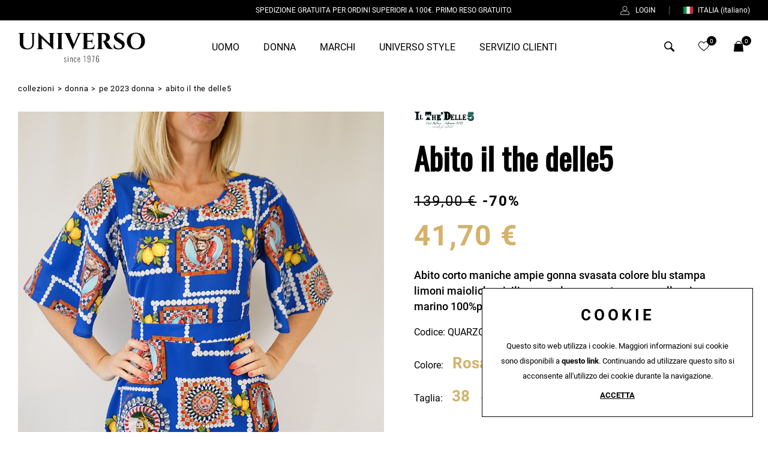

--- FILE ---
content_type: text/html; charset=utf-8
request_url: https://www.universocentromoda.com/it-it/il-the-delle5-abito-rosa-38-quarzo-38-671eo.aspx
body_size: 33890
content:


<!DOCTYPE html>
<html id="ctl00_htmlTag" data-document="432428" data-id-lang="1" data-document-parent="183" data-area="it" data-nation="it" lang="it" data-current-category="4222" data-id-area="1" data-product="14829" data-layer="69" data-id-country="1" data-id-nation="84">
<head id="ctl00_Head1" prefix="og: //ogp.me/ns#"><title>
	Abito il the delle5, il the delle5, PE 2023 Donna, vendita online, e-commerce, Rosa, 38
</title><meta charset="utf-8" /><meta name="viewport" content="width=device-width, initial-scale=1.0, minimum-scale=1.0, maximum-scale=5.0" /><meta name="format-detection" content="telephone=no" />
    <meta name="robots" content="index, follow" /><link rel="canonical" href="https://www.universocentromoda.com/it-it/il-the-delle5-abito-quarzo.aspx" /><meta name='theme-color' content='#000000' />



<script type='application/ld+json'>{"@context":"http://schema.org/","@type":"BreadcrumbList","itemListElement":[{"@type":"ListItem","position":"1","name":"Abito il the delle5","item":"https://www.universocentromoda.com/it-it/il-the-delle5-abito-quarzo.aspx"},{"@type":"ListItem","position":"2","name":"PE 2023 Donna","item":"https://www.universocentromoda.com/it-it/pe-2023-donna-1.aspx"},{"@type":"ListItem","position":"3","name":"Collezioni","item":"https://www.universocentromoda.com/it-it/collezioni-1.aspx"}]}</script>
<script type='application/ld+json'>{"@context":"http://schema.org/","@type":"Product","name":"Abito il the delle5 - Rosa - 38","image":"https://www.universocentromoda.com/public/img/il-the-delle5-abito-quarzo-252743.jpg","description":"Abito corto maniche ampie gonna svasata colore blu stampa limoni maioliche siciliane e colore rosa stampa cavalluccio marino\r\n100%poliestere, Colore Rosa, Taglia 38","sku":"QUARZO-38-671EO","mpn":"QUARZO-38-671EO","brand":{"@type":"Brand","name":"il the delle5","logo":"/public/img/ilthedelle5-223341.png"},"offers":{"@type":"Offer","priceCurrency":"EUR","price":"41.70","availability":"InStock"}}</script>
<script type='application/ld+json'>{"@context":"http://schema.org/","@type":"NewsArticle","author":{"@type":"Organization","name":"Universo Centro Moda"},"publisher":{"@type":"Organization","name":"Universo Centro Moda","logo":{"@type":"ImageObject","url":"https://www.universocentromoda.com/static/img/logo.png"}}}</script>


<link href="../master/BotDetectCaptcha.ashx?get=layout-stylesheet&amp;amp;t=1769529600" rel="stylesheet" type="text/css" /><link id="ctl00_favicon" rel="shortcut icon" href="/favicon.ico" /><link rel='stylesheet' href='/static/css/layer/69-product.atf.css?cache=202404231241150000' /><meta property="og:title" content="Abito il the delle5, il the delle5, PE 2023 Donna, vendita online, e-commerce, Rosa, 38" /><meta property="og:description" content="Abito corto maniche ampie gonna svasata colore blu stampa limoni maioliche siciliane e colore rosa stampa cavalluccio marino
100%poliestere, Colore Rosa, Taglia 38" /><meta property="og:url" content="https://www.universocentromoda.com/it-it/il-the-delle5-abito-rosa-38-quarzo-38-671eo.aspx" /><meta property="og:image" content="https://www.universocentromoda.com/public/img/il-the-delle5-abito-quarzo-252746.jpg" /><meta property="og:image:type" content="image/jpg" /><meta property="og:image:width" content="980" /><meta property="og:image:height" content="1400" /><meta name="description" content="Abito corto maniche ampie gonna svasata colore blu stampa limoni maioliche siciliane e colore rosa stampa cavalluccio marino
100%poliestere, Colore Rosa, Taglia 38" /></head>
<body>
    
    <form method="post" action="/it-it/il-the-delle5-abito-rosa-38-quarzo-38-671eo.aspx" id="aspnetForm">
<div class="aspNetHidden">
<input type="hidden" name="__EVENTTARGET" id="__EVENTTARGET" value="" />
<input type="hidden" name="__EVENTARGUMENT" id="__EVENTARGUMENT" value="" />
<input type="hidden" name="__VIEWSTATE" id="__VIEWSTATE" value="/[base64]/qGrRugw==" />
</div>

<script type="text/javascript">
//<![CDATA[
var theForm = document.forms['aspnetForm'];
if (!theForm) {
    theForm = document.aspnetForm;
}
function __doPostBack(eventTarget, eventArgument) {
    if (!theForm.onsubmit || (theForm.onsubmit() != false)) {
        theForm.__EVENTTARGET.value = eventTarget;
        theForm.__EVENTARGUMENT.value = eventArgument;
        theForm.submit();
    }
}
//]]>
</script>


<div class="aspNetHidden">

	<input type="hidden" name="__VIEWSTATEGENERATOR" id="__VIEWSTATEGENERATOR" value="CA0B0334" />
	<input type="hidden" name="__EVENTVALIDATION" id="__EVENTVALIDATION" value="/wEdABMRwTvExofo2mcyUCqEjRvKkcvsDoixFbBFlBYYakKJXoP5H+vPXpDb1+oUfMDASns6zdrPVifv9AEt4sczN2J3PbL/D5O9Dl3PHqfI7qbkQUw2KzSYQ4Y0DjGHZk1pz+sDqxSPo9whuBJXRhBuJkiPnzlUU5LRh+jPe9H+7gReoJGJbXLiu9QJAaxCVdBZj1Sp/e2OQnIy721vPcKoJe/[base64]/RMn/S0kriYYQ5WJoUyXXZP4ia8=" />
</div>
        
        <nav id="slider-menu" class="slider-menu">
    
    <div class="nav-header">
      <svg xmlns="http://www.w3.org/2000/svg" version="1.1" x="0" y="0" viewBox="0 0 456.4 107.7" xml:space="preserve"><style type="text/css"> 	.st0{fill:none;stroke:#010202;stroke-miterlimit:10;} 	.st1{fill:#FFFFFF;} 	.st2{fill:#010202;} </style><rect x="-356.7" y="-2082.7" class="st0" width="515.2" height="128.7"></rect><text transform="matrix(1 0 0 1 -324.1863 -1993.2119)" class="st2" style="font-family:'Cinzel-Bold';font-size:82.55">UNIVERSO</text><rect x="-284.5" y="-1968.4" class="st1" width="368.6" height="31.7"></rect><text transform="matrix(1 0 0 1 -264.0699 -1945.075)" style="font-family:'Montserrat-ExtraLight';font-size:22.4;letter-spacing:2">Italian glamour since 1976</text><path class="st2" d="M62.8 2.3v0.8h-1.3c-2.3 0-4.2 1.6-4.4 3.9v32.1c0 13.6-8.9 22.1-23.8 22.1 -17.7 0-26.9-8.5-26.9-21.9V7.2c0-2.4-2-4.1-4.4-4.1H0.7V2.3h23.8v0.8h-1.3c-2.3 0-4.3 1.7-4.4 4v31.5c0 11.7 6.1 19 16 19 10.1 0 16.4-6.9 16.4-18V7.1c-0.1-2.3-2-4-4.4-4h-1.3V2.3L62.8 2.3zM133.2 2.2l0 0.8h-1.5c-2.8 0-5 2.2-5.1 4.9v42.7c0 6.2 1 10.5 1 10.5h-0.7L85.1 21.5v32.8c0.1 2.8 2.3 5 5.1 5h1.5l0 0.8h-25l0-0.8h1.5c2.8 0 5-2.2 5.1-5V11.3c0-6.1-1-10.3-1-10.3h0.8l41.6 39.7V8.1c-0.1-2.8-2.3-5-5.1-5h-1.5l0-0.8L133.2 2.2zM162.8 60h-25.1l0-0.8h1c2.9 0 5.2-2.3 5.3-5.2V8.2c-0.1-2.9-2.4-5.2-5.3-5.2h-1l0-0.8h25.1l0 0.8h-1c-2.9 0-5.2 2.3-5.3 5.1V54c0.1 2.9 2.4 5.2 5.3 5.2h1L162.8 60zM228.6 2.2v0.8h-0.7c-2.4 0-5.2 1.4-6.9 4.6l-19.5 43.2c-0.6 1.3-3.9 8.4-4.1 10.8h-0.7l-25-53.9c-1.8-3.3-4.6-4.7-7-4.7h-0.7V2.2h26.3v0.8h-0.7c-2.1 0-4.3 1.9-3.2 5.2l14 34.1 14.5-34.1c1.4-3.3-1-5.2-3.2-5.2h-0.7V2.2H228.6zM272.4 60h-42.7l0-0.8h1c2.9 0 5.2-2.3 5.3-5.2V8c-0.2-2.8-2.5-4.9-5.3-4.9h-1l0-0.8h31.6c3.6 0 8.3-0.9 9.9-1.5v14.4l-0.8 0v-1c0-5-3.1-8.2-8.1-8.4h-13.9v24h10.9c4.1-0.1 7-3.1 7-7.1V22l0.8 0v19.1l-0.8 0v-0.7c0-4-2.9-6.9-6.9-7.1h-11v23.2h10.8c8.2 0 13.6-5.1 16.2-13.3h0.8L272.4 60zM310 2.3c10 0 19.6 4.1 19.6 15.6 0 6.9-4.1 14.8-13.5 15.7 3.5 1.1 6.6 4.4 8.4 7.3 0.3 0.4 5.2 8.3 8.3 12.1 3.6 4.5 5.9 6.2 10.2 6.3V60h-8c-9 0-15.6-2-19.4-8.6 -2-3.5-5.7-11.7-6.9-14.1 -1.6-3.4-3.4-5.2-5.6-5.6V31h2.5c4.4 0 9-2.3 10.4-9.5 0.2-1 0.4-2.3 0.3-4 -0.3-7.9-4.3-11.4-9.7-11.6 -2.2-0.1-5.2 0-6.3 0V54c0.1 2.9 2.4 5.2 5.3 5.2h1l0 0.8h-25.1l0-0.8h1c2.9 0 5.2-2.3 5.3-5.2V8.3c-0.1-2.9-2.4-5.2-5.3-5.2h-1.1l0-0.8L310 2.3zM375.4 30.4c4.9 3.2 7.8 7.5 7.4 13.7 -0.5 10.8-8.6 17.1-21.8 17.1 -7.4 0-14.3-1.9-17.4-5 -1.4-3.5-0.2-10.4 2-14h0.7c-0.7 8.6 5.7 15.7 15.6 15.5 7.2-0.1 11.4-4.1 11.4-9.3 0-3.3-2.2-5.6-6.6-8.5l-14.4-9.5c-5.7-3.8-8.5-8.8-7.9-14.8 0.7-8.5 7-14.5 17.4-14.5 2.7 0 7.5 0.4 11.2 0.8h5.2l-1.1 12.1h-0.8c0-5.7-4.7-9.5-11.6-9.5 -6.5 0-10.6 3.5-10.8 7.9 -0.2 3.3 2.3 5.4 5.8 7.7L375.4 30.4zM455.6 31.1c0 18.5-12.7 30-32.5 30s-32.5-11.5-32.5-30c0-18.6 12.7-30 32.5-30S455.6 12.6 455.6 31.1zM442.1 31.1c0-16.4-7.3-26.6-18.9-26.6s-18.9 10.2-18.9 26.6c0 16.4 7.3 26.6 18.9 26.6S442.1 47.5 442.1 31.1z"></path><path d="M169.9 106.9c-1.3 0-2.3-0.4-3.1-1.3 -0.8-0.8-1.2-2-1.3-3.4l1.3-0.4c0.1 1.4 0.4 2.4 0.9 3 0.5 0.6 1.3 0.9 2.2 0.9 0.8 0 1.5-0.2 1.9-0.7 0.5-0.5 0.7-1.1 0.7-2 0-0.6-0.2-1.2-0.6-1.8 -0.4-0.6-1-1.3-1.8-2l-1.9-1.6c-0.8-0.7-1.4-1.4-1.8-2 -0.4-0.6-0.6-1.4-0.6-2.2 0-0.8 0.2-1.4 0.5-1.9 0.3-0.5 0.7-0.9 1.3-1.2 0.6-0.3 1.2-0.4 1.9-0.4 1.2 0 2.1 0.4 2.7 1.2 0.6 0.8 0.9 1.8 1 3.1l-1.1 0.3c0-0.8-0.1-1.5-0.4-2 -0.2-0.5-0.5-0.9-0.9-1.1 -0.4-0.2-0.8-0.3-1.3-0.3 -0.7 0-1.3 0.2-1.7 0.6 -0.4 0.4-0.7 0.9-0.7 1.6 0 0.6 0.1 1.1 0.4 1.6 0.2 0.4 0.7 1 1.3 1.5l1.9 1.7c0.5 0.4 1 0.9 1.4 1.3 0.5 0.5 0.8 1 1.1 1.6 0.3 0.6 0.4 1.3 0.4 2s-0.2 1.5-0.5 2c-0.3 0.6-0.8 1-1.4 1.3C171.4 106.8 170.7 106.9 169.9 106.9zM179.3 88.2v-2.6h1.5v2.6H179.3zM179.3 106.7V90.3h1.5v16.3H179.3zM187.3 106.7V90.3h1.5v1.8c0.5-0.6 1.1-1.1 1.8-1.5 0.7-0.4 1.4-0.6 2.1-0.6 0.5 0 0.9 0.1 1.3 0.4 0.4 0.2 0.7 0.6 0.9 1.1 0.2 0.5 0.3 1.2 0.3 2.1v13h-1.5V93.8c0-1-0.2-1.7-0.5-2 -0.3-0.4-0.7-0.5-1.3-0.5 -0.5 0-1.1 0.2-1.7 0.5 -0.6 0.3-1.1 0.8-1.6 1.3v13.6H187.3zM205 106.9c-1.2 0-2.1-0.3-2.7-0.9 -0.6-0.6-1-1.3-1.1-2.3 -0.2-1-0.3-2-0.3-3.2v-3.8c0-1.6 0.1-2.9 0.4-3.9s0.7-1.7 1.3-2.1c0.6-0.4 1.4-0.7 2.5-0.7 1.1 0 2 0.2 2.6 0.7 0.6 0.5 1 1.1 1.1 1.9 0.2 0.8 0.3 1.7 0.3 2.7V96h-1.4v-0.6c0-1.1-0.1-2-0.3-2.6 -0.2-0.6-0.5-1-0.8-1.2 -0.4-0.2-0.9-0.4-1.5-0.4 -0.7 0-1.3 0.2-1.7 0.5 -0.4 0.3-0.6 0.9-0.8 1.7s-0.2 1.8-0.2 3.1v4.2c0 1.8 0.2 3.1 0.5 3.8 0.3 0.8 1.1 1.2 2.1 1.2 0.7 0 1.3-0.2 1.7-0.5s0.6-0.8 0.7-1.5c0.1-0.7 0.2-1.6 0.2-2.6v-0.6h1.4v0.6c0 1.1-0.1 2.1-0.3 2.9s-0.5 1.6-1.1 2.1C207 106.7 206.1 106.9 205 106.9zM218.4 106.9c-0.9 0-1.6-0.2-2.2-0.5 -0.6-0.3-1.1-1-1.4-1.9 -0.3-0.9-0.5-2.2-0.5-3.9v-4.4c0-1.7 0.2-3 0.5-3.9 0.3-0.9 0.8-1.5 1.5-1.8 0.6-0.3 1.4-0.5 2.2-0.5 1 0 1.8 0.2 2.4 0.7 0.6 0.4 1 1.1 1.2 2.1s0.4 2.2 0.4 3.8v1.6h-6.7v2.6c0 1.3 0.1 2.3 0.3 3.1 0.2 0.7 0.5 1.3 0.9 1.6 0.4 0.3 0.9 0.5 1.5 0.5 0.4 0 0.8-0.1 1.2-0.2s0.7-0.4 1-0.9c0.3-0.5 0.4-1.3 0.4-2.3v-1.2h1.5v1.1c0 1.4-0.3 2.5-0.9 3.4C221 106.5 219.9 106.9 218.4 106.9zM215.7 97.2h5.2v-1.3c0-1-0.1-1.8-0.2-2.5 -0.1-0.7-0.3-1.3-0.7-1.6 -0.4-0.4-0.9-0.6-1.7-0.6 -0.6 0-1.1 0.1-1.5 0.4 -0.4 0.3-0.7 0.7-0.9 1.4 -0.2 0.7-0.3 1.7-0.3 3V97.2zM239.3 106.7V85.8c-0.2 0.2-0.4 0.5-0.7 0.7 -0.3 0.2-0.6 0.4-1 0.6s-0.7 0.3-0.9 0.4 -0.5 0.2-0.7 0.2v-1.3c0.2-0.1 0.5-0.2 0.8-0.3 0.3-0.2 0.6-0.3 0.9-0.6s0.6-0.5 0.9-0.8c0.3-0.3 0.6-0.6 0.8-0.9h1.3v22.9H239.3zM254.6 107c-1.1 0-2.1-0.2-2.8-0.6 -0.7-0.4-1.3-1-1.6-1.7 -0.4-0.8-0.5-1.7-0.5-2.9 0 0 0-0.1 0-0.3 0-0.2 0-0.2 0-0.3h1.4c0 1.7 0.3 2.8 0.8 3.5 0.5 0.6 1.5 1 2.8 1 0.7 0 1.3-0.1 1.8-0.4 0.5-0.3 0.9-0.8 1.2-1.5 0.3-0.7 0.4-1.7 0.4-3v-4.8c-0.3 0.2-0.7 0.5-1.4 0.8 -0.6 0.3-1.5 0.4-2.5 0.4 -1.2 0-2.2-0.2-2.9-0.6 -0.7-0.4-1.2-1.2-1.5-2.2 -0.3-1-0.5-2.4-0.5-4.2 0-1.4 0.2-2.6 0.5-3.6 0.4-1 0.9-1.7 1.7-2.3s1.8-0.8 3.1-0.8c1.2 0 2.2 0.3 2.9 0.8s1.3 1.3 1.6 2.3 0.5 2.3 0.5 3.9v10c0 1.3-0.2 2.5-0.5 3.5 -0.3 1-0.9 1.7-1.6 2.2C256.8 106.7 255.8 107 254.6 107zM254.5 95.9c0.9 0 1.6-0.1 2.2-0.4 0.6-0.3 1-0.5 1.3-0.8v-4.3c0-1.5-0.1-2.7-0.4-3.5 -0.3-0.8-0.7-1.4-1.2-1.7 -0.5-0.3-1.2-0.5-2-0.5 -0.8 0-1.5 0.2-2 0.5 -0.6 0.3-1 0.9-1.3 1.6 -0.3 0.8-0.4 1.8-0.4 3.1 0 1.5 0.1 2.6 0.3 3.5 0.2 0.9 0.5 1.5 1.1 1.9C252.6 95.8 253.4 95.9 254.5 95.9zM267.8 106.7l4.7-21.6H265v-1.2h9v0.8l-4.7 22.1H267.8zM285.5 107c-1.2 0-2.2-0.3-2.9-0.8 -0.7-0.5-1.3-1.3-1.6-2.3 -0.3-1-0.5-2.3-0.5-3.8V90c0-1.4 0.2-2.5 0.5-3.5 0.3-1 0.9-1.7 1.6-2.2 0.7-0.5 1.7-0.8 2.9-0.8 1.1 0 2.1 0.2 2.8 0.6 0.7 0.4 1.2 0.9 1.6 1.7s0.5 1.7 0.5 2.9c0 0 0 0.1 0 0.3s0 0.2 0 0.3H289c0-1.7-0.3-2.8-0.8-3.5s-1.4-1-2.5-1c-0.7 0-1.3 0.1-1.9 0.4s-1 0.8-1.3 1.5c-0.3 0.7-0.5 1.7-0.5 3v4.8c0.4-0.2 0.9-0.5 1.6-0.8s1.5-0.4 2.3-0.4c1.2 0 2.2 0.2 3 0.6 0.7 0.4 1.2 1.2 1.5 2.2 0.3 1 0.5 2.4 0.5 4.1 0 1.4-0.2 2.6-0.5 3.6 -0.3 1-0.9 1.8-1.7 2.3C287.8 106.7 286.8 107 285.5 107zM285.5 105.7c0.8 0 1.5-0.1 2-0.4 0.5-0.3 1-0.8 1.3-1.6s0.4-1.8 0.4-3.2c0-1.5-0.1-2.6-0.3-3.5 -0.2-0.9-0.5-1.5-1.1-1.9s-1.3-0.6-2.4-0.6c-0.5 0-0.9 0.1-1.4 0.2 -0.5 0.1-0.9 0.3-1.3 0.5 -0.4 0.2-0.7 0.3-0.9 0.5v4.3c0 1.5 0.1 2.7 0.4 3.5 0.3 0.8 0.7 1.4 1.2 1.8C284.1 105.5 284.8 105.7 285.5 105.7z"></path></svg>
      <span><i class="fas fa-times"></i></span>
    </div>
    <div id="ctl00_ContentPlaceHolder1_ctl01_mainDiv" class="storelocator-area">
    <ul class="nav nav-pills">
        <li class="dropdown">
            <a class="dropdown-toggle" data-toggle="dropdown" href="javascript:void(0)"><span id="ctl00_ContentPlaceHolder1_ctl01_spanCurrentNation" class="flag-icon" style="background-image: url(/static/svg/flags/4x3/it.svg)"></span>ITALIA <span>(Italiano)</span></a>
            <div class="dropdown-menu storeselector pull-right">
                <div>
                    <span class="storelocator-titletxt">nazione:</span> <span><b>ITALIA</b></span> <span class="storelocator-titletxt">lingua:</span> <span><b>Italiano</b></span>
                    
                </div>
                <ul>
                    
                            <li>
                                <a id="ctl00_ContentPlaceHolder1_ctl01_repFirstColumn_ctl00_lnkNation" href="javascript:__doPostBack(&#39;ctl00$ContentPlaceHolder1$ctl01$repFirstColumn$ctl00$lnkNation&#39;,&#39;&#39;)"><span style="background-image: url(/static/svg/flags/4x3/it.svg)" class="flag-icon"></span> ITALIA</a>
                                
                                        <span id="ctl00_ContentPlaceHolder1_ctl01_repFirstColumn_ctl00_repeaterLanguages_ctl00_spnLangWrapper" class="spn-lang-1">
                                            <a id="ctl00_ContentPlaceHolder1_ctl01_repFirstColumn_ctl00_repeaterLanguages_ctl00_lnkLanguages" href="javascript:__doPostBack(&#39;ctl00$ContentPlaceHolder1$ctl01$repFirstColumn$ctl00$repeaterLanguages$ctl00$lnkLanguages&#39;,&#39;&#39;)">Italiano</a>
                                        </span>
                                    
                            </li>
                        
                            <li>
                                <a id="ctl00_ContentPlaceHolder1_ctl01_repFirstColumn_ctl01_lnkNation" href="javascript:__doPostBack(&#39;ctl00$ContentPlaceHolder1$ctl01$repFirstColumn$ctl01$lnkNation&#39;,&#39;&#39;)"><span style="background-image: url(/static/svg/flags/4x3/sm.svg)" class="flag-icon"></span> SAN MARINO</a>
                                
                                        <span id="ctl00_ContentPlaceHolder1_ctl01_repFirstColumn_ctl01_repeaterLanguages_ctl00_spnLangWrapper" class="spn-lang-1">
                                            <a id="ctl00_ContentPlaceHolder1_ctl01_repFirstColumn_ctl01_repeaterLanguages_ctl00_lnkLanguages" href="javascript:__doPostBack(&#39;ctl00$ContentPlaceHolder1$ctl01$repFirstColumn$ctl01$repeaterLanguages$ctl00$lnkLanguages&#39;,&#39;&#39;)">Italiano</a>
                                        </span>
                                    
                            </li>
                        
                            <li>
                                <a id="ctl00_ContentPlaceHolder1_ctl01_repFirstColumn_ctl02_lnkNation" href="javascript:__doPostBack(&#39;ctl00$ContentPlaceHolder1$ctl01$repFirstColumn$ctl02$lnkNation&#39;,&#39;&#39;)"><span style="background-image: url(/static/svg/flags/4x3/va.svg)" class="flag-icon"></span> CITTA' DEL VATICANO</a>
                                
                                        <span id="ctl00_ContentPlaceHolder1_ctl01_repFirstColumn_ctl02_repeaterLanguages_ctl00_spnLangWrapper" class="spn-lang-1">
                                            <a id="ctl00_ContentPlaceHolder1_ctl01_repFirstColumn_ctl02_repeaterLanguages_ctl00_lnkLanguages" href="javascript:__doPostBack(&#39;ctl00$ContentPlaceHolder1$ctl01$repFirstColumn$ctl02$repeaterLanguages$ctl00$lnkLanguages&#39;,&#39;&#39;)">Italiano</a>
                                        </span>
                                    
                            </li>
                        
                </ul>
                
            </div>
        </li>
    </ul>
    <a href='/it-it/default.aspx' aria-label='Italiano' style='pointer-events: none'></a>
</div>

    <div class="nav-search">
      <a href="javascript:void(0)">
        <svg version="1.1" xmlns="http://www.w3.org/2000/svg" xmlns:xlink="http://www.w3.org/1999/xlink" x="0px" y="0px" width="30.239px" height="30.239px" viewBox="0 0 30.239 30.239" style="enable-background: new 0 0 30.239 30.239;" xml:space="preserve">
              <g>
                  <path d="M20.194,3.46c-4.613-4.613-12.121-4.613-16.734,0c-4.612,4.614-4.612,12.121,0,16.735
		  c4.108,4.107,10.506,4.547,15.116,1.34c0.097,0.459,0.319,0.897,0.676,1.254l6.718,6.718c0.979,0.977,2.561,0.977,3.535,0
		  c0.978-0.978,0.978-2.56,0-3.535l-6.718-6.72c-0.355-0.354-0.794-0.577-1.253-0.674C24.743,13.967,24.303,7.57,20.194,3.46z
		   M18.073,18.074c-3.444,3.444-9.049,3.444-12.492,0c-3.442-3.444-3.442-9.048,0-12.492c3.443-3.443,9.048-3.443,12.492,0
		  C21.517,9.026,21.517,14.63,18.073,18.074z"></path>
              </g>
          </svg>
          <span>Cerca</span>
        </a>
    </div>
    <div id="ctl00_ContentPlaceHolder1_ctl03_HeaderLoginWrapper" class="header-login-wrapper">
    <a href="/it-it/login.aspx" id="ctl00_ContentPlaceHolder1_ctl03_HeaderLoginLink" class="header-login-container">
        <svg width="19px" height="19px" viewBox="0 0 19 19" version="1.1" xmlns="http://www.w3.org/2000/svg" xmlns:xlink="http://www.w3.org/1999/xlink">     <g stroke="none" stroke-width="1">         <g transform="translate(-1295.000000, -20.000000)">             <g transform="translate(1295.000000, 20.000000)">                 <path d="M9.5,9.95238095 C12.2369048,9.95238095 14.4761905,7.71309524 14.4761905,4.97619048 C14.4761905,2.23928571 12.2369048,0 9.5,0 C6.76309524,0 4.52380952,2.23928571 4.52380952,4.97619048 C4.52380952,7.71309524 6.76309524,9.95238095 9.5,9.95238095 Z M9.5,0.904761905 C11.7392857,0.904761905 13.5714286,2.73690476 13.5714286,4.97619048 C13.5714286,7.21547619 11.7392857,9.04761905 9.5,9.04761905 C7.26071429,9.04761905 5.42857143,7.21547619 5.42857143,4.97619048 C5.42857143,2.73690476 7.26071429,0.904761905 9.5,0.904761905 Z"></path>                 <path d="M2.12619048,19 L16.8738095,19 C18.05,19 19,18.05 19,16.8738095 C19,15.177381 18.4119048,13.5261905 17.3261905,12.2142857 C15.9011905,10.4952381 13.5488095,9.83928571 11.3095238,10.5630952 C10.1333333,10.947619 8.84404762,10.947619 7.66785714,10.5630952 C5.42857143,9.83928571 3.07619048,10.472619 1.67380952,12.2142857 C0.588095238,13.5261905 0,15.177381 0,16.8738095 C0,18.05 0.95,19 2.12619048,19 Z M2.35238095,12.7797619 C3.21190476,11.7392857 4.47857143,11.1738095 5.81309524,11.1738095 C6.33333333,11.1738095 6.85357143,11.2642857 7.37380952,11.422619 C8.73095238,11.875 10.2238095,11.875 11.5809524,11.422619 C13.4583333,10.8119048 15.4261905,11.3321429 16.602381,12.7797619 C17.575,13.9333333 18.0952381,15.3809524 18.0952381,16.8738095 C18.0952381,17.552381 17.552381,18.0952381 16.8738095,18.0952381 L2.12619048,18.0952381 C1.44761905,18.0952381 0.904761905,17.552381 0.904761905,16.8738095 C0.904761905,15.3809524 1.425,13.9333333 2.35238095,12.7797619 Z"></path>             </g>         </g>     </g> </svg>
        <div id="ctl00_ContentPlaceHolder1_ctl03_HeaderLoginLabel" class="header-login-label">Login</div>
    </a>
</div><div id="ctl00_ContentPlaceHolder1_ctl04_HeaderWishlistWrapper" class="header-wishlist-wrapper">
    <a id="ctl00_ContentPlaceHolder1_ctl04_WishlistLink" class="header-wishlist-link" href="/it-it/login.aspx"><svg viewBox="0 -28 512.001 512" xmlns="http://www.w3.org/2000/svg"><path d="m256 455.515625c-7.289062 0-14.316406-2.640625-19.792969-7.4375-20.683593-18.085937-40.625-35.082031-58.21875-50.074219l-.089843-.078125c-51.582032-43.957031-96.125-81.917969-127.117188-119.3125-34.644531-41.804687-50.78125-81.441406-50.78125-124.742187 0-42.070313 14.425781-80.882813 40.617188-109.292969 26.503906-28.746094 62.871093-44.578125 102.414062-44.578125 29.554688 0 56.621094 9.34375 80.445312 27.769531 12.023438 9.300781 22.921876 20.683594 32.523438 33.960938 9.605469-13.277344 20.5-24.660157 32.527344-33.960938 23.824218-18.425781 50.890625-27.769531 80.445312-27.769531 39.539063 0 75.910156 15.832031 102.414063 44.578125 26.191406 28.410156 40.613281 67.222656 40.613281 109.292969 0 43.300781-16.132812 82.9375-50.777344 124.738281-30.992187 37.398437-75.53125 75.355469-127.105468 119.308594-17.625 15.015625-37.597657 32.039062-58.328126 50.167969-5.472656 4.789062-12.503906 7.429687-19.789062 7.429687zm-112.96875-425.523437c-31.066406 0-59.605469 12.398437-80.367188 34.914062-21.070312 22.855469-32.675781 54.449219-32.675781 88.964844 0 36.417968 13.535157 68.988281 43.882813 105.605468 29.332031 35.394532 72.960937 72.574219 123.476562 115.625l.09375.078126c17.660156 15.050781 37.679688 32.113281 58.515625 50.332031 20.960938-18.253907 41.011719-35.34375 58.707031-50.417969 50.511719-43.050781 94.136719-80.222656 123.46875-115.617188 30.34375-36.617187 43.878907-69.1875 43.878907-105.605468 0-34.515625-11.605469-66.109375-32.675781-88.964844-20.757813-22.515625-49.300782-34.914062-80.363282-34.914062-22.757812 0-43.652344 7.234374-62.101562 21.5-16.441406 12.71875-27.894532 28.796874-34.609375 40.046874-3.453125 5.785157-9.53125 9.238282-16.261719 9.238282s-12.808594-3.453125-16.261719-9.238282c-6.710937-11.25-18.164062-27.328124-34.609375-40.046874-18.449218-14.265626-39.34375-21.5-62.097656-21.5zm0 0"/></svg><div id="ctl00_ContentPlaceHolder1_ctl04_HeaderWishlistLabel" class="header-wishlist-abstract">Wishlist</div><span id="ctl00_ContentPlaceHolder1_ctl04_HeaderWishlistItemNumbers" class="header-wishlist-count">0</span></a>
</div><div id="ctl00_ContentPlaceHolder1_ctl05_menuWrapper" class="menu-side menu-mobile"><ul class='menu-level-0'><li class='menu-item-91 dropdown  '><a href='/it-it/uomo-uomo-1.aspx' ><span>Uomo</span></a><ul class='dropdown-menu menu-level-1'><li class='menu-item-6410 dropdown  '><a href='/it-it/abbigliamento-uomo-v1-1.aspx' ><span>Abbigliamento</span></a><ul class='dropdown-menu menu-level-2'><li class='menu-item-6513 new-arrive '><a href='/it-it/abbigliamento-uomo-v1-1.aspx' ><span>Tutte le categorie</span></a></li><li class='menu-item-6422  '><a href='/it-it/abiti-uomo-1.aspx' ><span>Abiti</span></a></li><li class='menu-item-6413  '><a href='/it-it/camicie-uomo-1.aspx' ><span>Camicie</span></a></li><li class='menu-item-6543  '><a href='/it-it/cappotti-uomo-1.aspx' ><span>Cappotti</span></a></li><li class='menu-item-6414  '><a href='/it-it/felpe-uomo-1.aspx' ><span>Felpe</span></a></li><li class='menu-item-6416  '><a href='/it-it/jeans-uomo-1.aspx' ><span>Jeans</span></a></li><li class='menu-item-6417  '><a href='/it-it/maglie-uomo-1.aspx' ><span>Maglie</span></a></li><li class='menu-item-6418  '><a href='/it-it/giacche-uomo-1.aspx' ><span>Giacche</span></a></li><li class='menu-item-6419  '><a href='/it-it/gilet-uomo-1.aspx' ><span>Gilet</span></a></li><li class='menu-item-6421  '><a href='/it-it/giubbini-uomo-1.aspx' ><span>Giubbini</span></a></li><li class='menu-item-6415  '><a href='/it-it/pantaloni-uomo-1.aspx' ><span>Pantaloni</span></a></li><li class='menu-item-6411  '><a href='/it-it/polo-uomo-1.aspx' ><span>Polo</span></a></li><li class='menu-item-6412  '><a href='/it-it/t-shirt-uomo-1.aspx' ><span>T-Shirt</span></a></li></ul></li><li class='menu-item-6424 dropdown  '><a href='/it-it/accessori-e-calzature-uomo-1.aspx' ><span>Accessori e calzature</span></a><ul class='dropdown-menu menu-level-2'><li class='menu-item-6514 new-arrive '><a href='/it-it/accessori-e-calzature-uomo-1.aspx' ><span>Tutte le categorie</span></a></li><li class='menu-item-6426  '><a href='/it-it/cinture-uomo-1.aspx' ><span>Cinture</span></a></li><li class='menu-item-6427  '><a href='/it-it/scarpe-uomo-1.aspx' ><span>Scarpe</span></a></li><li class='menu-item-6554  '><a href='/it-it/sciarpe-uomo-1.aspx' ><span>Sciarpe</span></a></li></ul></li><li class='menu-item-6527 dropdown  '><a href='javascript:void(0)' ><span>Collezioni</span></a><ul class='dropdown-menu menu-level-2'><li class='menu-item-6593  '><a href='/it-it/ai-20252026-uomo-1.aspx' ><span>AI 2025/2026</span></a></li><li class='menu-item-6590  '><a href='/it-it/pe-2025-uomo-1.aspx' ><span>PE 2025</span></a></li><li class='menu-item-6588  '><a href='/it-it/ai-20242025-uomo-1.aspx' ><span>AI 2024/2025</span></a></li><li class='menu-item-6584  '><a href='/it-it/pe-2024-uomo-1.aspx' ><span>PE 2024</span></a></li><li class='menu-item-6580  '><a href='/it-it/ai-20232024-uomo-1.aspx' ><span>AI 2023/2024</span></a></li></ul></li><li class='menu-item-2272 menu-image '><a href='javascript:void(0)' ><span>&nbsp;</span></a></li></ul></li><li class='menu-item-209 dropdown  '><a href='/it-it/donna-donna-1.aspx' ><span>Donna</span></a><ul class='dropdown-menu menu-level-1'><li class='menu-item-6484 dropdown  '><a href='/it-it/abbigliamento-donna-v1-1.aspx' ><span>Abbigliamento</span></a><ul class='dropdown-menu menu-level-2'><li class='menu-item-6515 new-arrive '><a href='/it-it/abbigliamento-donna-v1-1.aspx' ><span>Tutte le categorie</span></a></li><li class='menu-item-6487  '><a href='/it-it/abiti-donna-1.aspx' ><span>Abiti</span></a></li><li class='menu-item-6491  '><a href='/it-it/bluse-donna-1.aspx' ><span>Bluse</span></a></li><li class='menu-item-6488  '><a href='/it-it/camicie-donna-1.aspx' ><span>Camicie</span></a></li><li class='menu-item-6492  '><a href='/it-it/felpe-donna-1.aspx' ><span>Felpe</span></a></li><li class='menu-item-6489  '><a href='/it-it/giacche-donna-1.aspx' ><span>Giacche</span></a></li><li class='menu-item-6493  '><a href='/it-it/giubbini-donna-1.aspx' ><span>Giubbini</span></a></li><li class='menu-item-6497  '><a href='/it-it/gonne-donna-1.aspx' ><span>Gonne</span></a></li><li class='menu-item-6485  '><a href='/it-it/jeans-donna-1.aspx' ><span>Jeans</span></a></li><li class='menu-item-6498  '><a href='/it-it/maglie-donna-1.aspx' ><span>Maglie</span></a></li><li class='menu-item-6490  '><a href='/it-it/pantaloni-donna-1.aspx' ><span>Pantaloni</span></a></li><li class='menu-item-6496  '><a href='/it-it/top-donna-1.aspx' ><span>Top</span></a></li><li class='menu-item-6486  '><a href='/it-it/t-shirt-donna-1.aspx' ><span>T-Shirt</span></a></li><li class='menu-item-6494  '><a href='/it-it/tute-donna-1.aspx' ><span>Tute</span></a></li></ul></li><li class='menu-item-6499 dropdown  '><a href='/it-it/accessori-donna-1.aspx' ><span>Accessori</span></a><ul class='dropdown-menu menu-level-2'><li class='menu-item-6516 new-arrive '><a href='/it-it/accessori-donna-1.aspx' ><span>Tutte le categorie</span></a></li><li class='menu-item-6503  '><a href='/it-it/sciarpe-donna-1.aspx' ><span>Sciarpe</span></a></li></ul></li><li class='menu-item-6531 dropdown  '><a href='javascript:void(0)' ><span>Collezioni</span></a><ul class='dropdown-menu menu-level-2'><li class='menu-item-6594  '><a href='/it-it/ai-20252026-donna-1.aspx' ><span>AI 2025/2026</span></a></li><li class='menu-item-6591  '><a href='/it-it/pe-2025-donna-1.aspx' ><span>PE 2025</span></a></li><li class='menu-item-6589  '><a href='/it-it/ai-20242025-donna-1.aspx' ><span>AI 2024/2025</span></a></li><li class='menu-item-6585  '><a href='/it-it/pe-2024-donna-1.aspx' ><span>PE 2024</span></a></li></ul></li><li class='menu-item-285 menu-image '><a href='javascript:void(0)' ><span>&nbsp;</span></a></li></ul></li><li class='menu-item-92 dropdown brand-li '><a href='javascript:void(0)' ><span>Marchi</span></a><ul class='dropdown-menu menu-level-1'><li class='menu-item-6520  '><a href='/it-it/ag-frog-1.aspx' ><span>A.G. & Frog</span></a></li><li class='menu-item-6453  '><a href='/it-it/alea-1.aspx' ><span>Alea</span></a></li><li class='menu-item-6536  '><a href='/it-it/aniye-by-1.aspx' ><span>Aniye By</span></a></li><li class='menu-item-6454  '><a href='/it-it/antony-morato-1.aspx' ><span>Antony Morato</span></a></li><li class='menu-item-6455  '><a href='/it-it/armani-exchange-1.aspx' ><span>Armani Exchange</span></a></li><li class='menu-item-6552  '><a href='/it-it/become-1.aspx' ><span>Become</span></a></li><li class='menu-item-6456  '><a href='/it-it/berna-1.aspx' ><span>Berna</span></a></li><li class='menu-item-6457  '><a href='/it-it/bob-1.aspx' ><span>Bob</span></a></li><li class='menu-item-6549  '><a href='/it-it/cape-horn-1.aspx' target='_blank'><span>Cape Horn</span></a></li><li class='menu-item-6460  '><a href='/it-it/carrel-1.aspx' ><span>Carrel</span></a></li><li class='menu-item-6525  '><a href='/it-it/diesel-1.aspx' ><span>Diesel</span></a></li><li class='menu-item-6581  '><a href='/it-it/duno-1.aspx' ><span>Duno</span></a></li><li class='menu-item-6463  '><a href='/it-it/exibit-1.aspx' ><span>Exibit</span></a></li><li class='menu-item-6550  '><a href='/it-it/ferrante-1.aspx' ><span>Ferrante</span></a></li><li class='menu-item-6465  '><a href='/it-it/fred-mello-1.aspx' ><span>Fred Mello</span></a></li><li class='menu-item-6466  '><a href='/it-it/fred-perry-1.aspx' ><span>Fred Perry</span></a></li><li class='menu-item-6553  '><a href='/it-it/gas-jeans-1.aspx' ><span>Gas jeans</span></a></li><li class='menu-item-6468  '><a href='/it-it/guess-jeans-1.aspx' ><span>Guess jeans</span></a></li><li class='menu-item-6563  '><a href='/it-it/il-the-delle5-1.aspx' ><span>il the delle5</span></a></li><li class='menu-item-6556  '><a href='/it-it/intrecci-1.aspx' ><span>Intrecci</span></a></li><li class='menu-item-6471  '><a href='/it-it/joseph-ribkoff-1.aspx' ><span>Joseph Ribkoff</span></a></li><li class='menu-item-6472  '><a href='/it-it/liu-jo-1.aspx' ><span>Liu Jo</span></a></li><li class='menu-item-6541  '><a href='/it-it/lubiam-1.aspx' ><span>Lubiam</span></a></li><li class='menu-item-6473  '><a href='/it-it/manuel-ritz-1.aspx' ><span>Manuel Ritz</span></a></li><li class='menu-item-6474  '><a href='/it-it/marella-1.aspx' ><span>Marella</span></a></li><li class='menu-item-6539  '><a href='/it-it/montecore-1.aspx' ><span>Montecore</span></a></li><li class='menu-item-6477  '><a href='/it-it/paolo-da-ponte-1.aspx' ><span>Paolo Da Ponte</span></a></li><li class='menu-item-6478  '><a href='/it-it/perfection-1.aspx' ><span>Perfection</span></a></li><li class='menu-item-6538  '><a href='/it-it/peuterey-1.aspx' ><span>Peuterey</span></a></li><li class='menu-item-6480  '><a href='/it-it/rd-company-1.aspx' ><span>RD company</span></a></li><li class='menu-item-6521  '><a href='/it-it/sem-1.aspx' ><span>Sem</span></a></li><li class='menu-item-6482  '><a href='/it-it/universo-v1-1.aspx' ><span>Universo</span></a></li><li class='menu-item-6572  '><a href='/it-it/weekend-max-mara-1.aspx' ><span>Weekend Max Mara</span></a></li><li class='menu-item-6483  '><a href='/it-it/yan-simmon-1.aspx' ><span>Yan Simmon</span></a></li><li class='menu-item-6592  '><a href='/it-it/cycle-jeans-1.aspx' ><span>Cycle jeans</span></a></li><li class='menu-item-6583  '><a href='/it-it/patrizia-pepe-1.aspx' ><span>Patrizia Pepe</span></a></li></ul></li><li class='menu-item-125 dropdown  '><a href='javascript:void(0)' ><span>Universo Style</span></a><ul class='dropdown-menu menu-level-1'><li class='menu-item-286 dropdown  '><a href='javascript:void(0)' ><span>Universo</span></a><ul class='dropdown-menu menu-level-2'><li class='menu-item-287  '><a href='/it-it/chi-siamo.aspx' ><span>Chi siamo</span></a></li><li class='menu-item-288  '><a href='/it-it/boutique.aspx' ><span>Boutique</span></a></li></ul></li><li class='menu-item-290 dropdown  '><a href='javascript:void(0)' ><span>Crea il tuo look</span></a><ul class='dropdown-menu menu-level-2'><li class='menu-item-291  '><a href='/it-it/il-tuo-personal-shopper.aspx' ><span>Il tuo personal shopper</span></a></li><li class='menu-item-292  '><a href='/it-it/trova-il-tuo-stile-1.aspx' ><span>Trova il tuo stile</span></a></li><li class='menu-item-293  '><a href='/it-it/i-nostri-consigli-moda-1.aspx' ><span>I nostri consigli moda</span></a></li></ul></li><li class='menu-item-294 dropdown  '><a href='javascript:void(0)' ><span>Comunicazione</span></a><ul class='dropdown-menu menu-level-2'><li class='menu-item-295  '><a href='/it-it/news-1.aspx' ><span>News</span></a></li><li class='menu-item-296  '><a href='/it-it/social.aspx' ><span>Social</span></a></li><li class='menu-item-2291  '><a href='/it-it/iscriviti-alla-newsletter.aspx' ><span>Newsletter</span></a></li></ul></li><li class='menu-item-311 menu-image '><a href='javascript:void(0)' ><span>&nbsp;</span></a></li></ul></li><li class='menu-item-2260 dropdown  '><a href='javascript:void(0)' ><span>Servizio clienti</span></a><ul class='dropdown-menu menu-level-1'><li class='menu-item-297 dropdown  '><a href='javascript:void(0)' ><span>Shop</span></a><ul class='dropdown-menu menu-level-2'><li class='menu-item-298  '><a href='/it-it/contatti.aspx' ><span>Contatti</span></a></li><li class='menu-item-299  '><a href='/it-it/dove-siamo.aspx' ><span>Dove siamo</span></a></li></ul></li><li class='menu-item-300 dropdown  '><a href='javascript:void(0)' ><span>My selection</span></a><ul class='dropdown-menu menu-level-2'><li class='menu-item-301  '><a href='/it-it/account.aspx#/Wishlist' ><span>Wishlist</span></a></li><li class='menu-item-302  '><a href='/it-it/cart.aspx' ><span>Il mio carrello</span></a></li></ul></li><li class='menu-item-303 dropdown  '><a href='javascript:void(0)' ><span>E-commerce</span></a><ul class='dropdown-menu menu-level-2'><li class='menu-item-304  '><a href='/it-it/guida-e-commerce.aspx' ><span>Guida e-commerce</span></a></li><li class='menu-item-305  '><a href='/it-it/guida-alle-taglie-1.aspx' ><span>Guida alle taglie</span></a></li><li class='menu-item-340  '><a href='/it-it/cambio-taglia.aspx' ><span>Cambio taglia</span></a></li><li class='menu-item-306  '><a href='/it-it/pagamenti.aspx' ><span>Pagamenti</span></a></li><li class='menu-item-307  '><a href='/it-it/spedizioni.aspx' ><span>Spedizioni</span></a></li><li class='menu-item-308  '><a href='/it-it/resi-e-rimborsi.aspx' ><span>Resi e Rimborsi</span></a></li><li class='menu-item-309  '><a href='/it-it/condizioni-generali-di-vendita.aspx' ><span>Condizioni generali di vendita</span></a></li></ul></li><li class='menu-item-310 menu-image '><a href='javascript:void(0)' ><span>&nbsp;</span></a></li></ul></li></ul></div>
<div class="social-header-wrapper">
  <span>FOLLOW US</span>
  <div>
    <a href="/it-it/facebook.aspx">
      <i class="fab fa-facebook-f"></i>
    </a>
    <a href="/it-it/instagram.aspx">
      <i class="fab fa-instagram"></i>
    </a>
  </div>
</div>
    
</nav>
        <main id="main-panel">
            <div class="top-header">
                <div>
    
</div>
                <div class="top-header-center">
    
</div>
                <div>
    <div id="ctl00_ContentPlaceHolder20_ctl00_HeaderLoginWrapper" class="header-login-wrapper">
    <a href="/it-it/login.aspx" id="ctl00_ContentPlaceHolder20_ctl00_HeaderLoginLink" class="header-login-container">
        <svg width="19px" height="19px" viewBox="0 0 19 19" version="1.1" xmlns="http://www.w3.org/2000/svg" xmlns:xlink="http://www.w3.org/1999/xlink">     <g stroke="none" stroke-width="1">         <g transform="translate(-1295.000000, -20.000000)">             <g transform="translate(1295.000000, 20.000000)">                 <path d="M9.5,9.95238095 C12.2369048,9.95238095 14.4761905,7.71309524 14.4761905,4.97619048 C14.4761905,2.23928571 12.2369048,0 9.5,0 C6.76309524,0 4.52380952,2.23928571 4.52380952,4.97619048 C4.52380952,7.71309524 6.76309524,9.95238095 9.5,9.95238095 Z M9.5,0.904761905 C11.7392857,0.904761905 13.5714286,2.73690476 13.5714286,4.97619048 C13.5714286,7.21547619 11.7392857,9.04761905 9.5,9.04761905 C7.26071429,9.04761905 5.42857143,7.21547619 5.42857143,4.97619048 C5.42857143,2.73690476 7.26071429,0.904761905 9.5,0.904761905 Z"></path>                 <path d="M2.12619048,19 L16.8738095,19 C18.05,19 19,18.05 19,16.8738095 C19,15.177381 18.4119048,13.5261905 17.3261905,12.2142857 C15.9011905,10.4952381 13.5488095,9.83928571 11.3095238,10.5630952 C10.1333333,10.947619 8.84404762,10.947619 7.66785714,10.5630952 C5.42857143,9.83928571 3.07619048,10.472619 1.67380952,12.2142857 C0.588095238,13.5261905 0,15.177381 0,16.8738095 C0,18.05 0.95,19 2.12619048,19 Z M2.35238095,12.7797619 C3.21190476,11.7392857 4.47857143,11.1738095 5.81309524,11.1738095 C6.33333333,11.1738095 6.85357143,11.2642857 7.37380952,11.422619 C8.73095238,11.875 10.2238095,11.875 11.5809524,11.422619 C13.4583333,10.8119048 15.4261905,11.3321429 16.602381,12.7797619 C17.575,13.9333333 18.0952381,15.3809524 18.0952381,16.8738095 C18.0952381,17.552381 17.552381,18.0952381 16.8738095,18.0952381 L2.12619048,18.0952381 C1.44761905,18.0952381 0.904761905,17.552381 0.904761905,16.8738095 C0.904761905,15.3809524 1.425,13.9333333 2.35238095,12.7797619 Z"></path>             </g>         </g>     </g> </svg>
        <div id="ctl00_ContentPlaceHolder20_ctl00_HeaderLoginLabel" class="header-login-label">Login</div>
    </a>
</div><div id="ctl00_ContentPlaceHolder20_ctl01_mainDiv" class="storelocator-area">
    <ul class="nav nav-pills">
        <li class="dropdown">
            <a class="dropdown-toggle" data-toggle="dropdown" href="javascript:void(0)"><span id="ctl00_ContentPlaceHolder20_ctl01_spanCurrentNation" class="flag-icon" style="background-image: url(/static/svg/flags/4x3/it.svg)"></span>ITALIA <span>(Italiano)</span></a>
            <div class="dropdown-menu storeselector pull-right">
                <div>
                    <span class="storelocator-titletxt">nazione:</span> <span><b>ITALIA</b></span> <span class="storelocator-titletxt">lingua:</span> <span><b>Italiano</b></span>
                    
                </div>
                <ul>
                    
                            <li>
                                <a id="ctl00_ContentPlaceHolder20_ctl01_repFirstColumn_ctl00_lnkNation" href="javascript:__doPostBack(&#39;ctl00$ContentPlaceHolder20$ctl01$repFirstColumn$ctl00$lnkNation&#39;,&#39;&#39;)"><span style="background-image: url(/static/svg/flags/4x3/it.svg)" class="flag-icon"></span> ITALIA</a>
                                
                                        <span id="ctl00_ContentPlaceHolder20_ctl01_repFirstColumn_ctl00_repeaterLanguages_ctl00_spnLangWrapper" class="spn-lang-1">
                                            <a id="ctl00_ContentPlaceHolder20_ctl01_repFirstColumn_ctl00_repeaterLanguages_ctl00_lnkLanguages" href="javascript:__doPostBack(&#39;ctl00$ContentPlaceHolder20$ctl01$repFirstColumn$ctl00$repeaterLanguages$ctl00$lnkLanguages&#39;,&#39;&#39;)">Italiano</a>
                                        </span>
                                    
                            </li>
                        
                            <li>
                                <a id="ctl00_ContentPlaceHolder20_ctl01_repFirstColumn_ctl01_lnkNation" href="javascript:__doPostBack(&#39;ctl00$ContentPlaceHolder20$ctl01$repFirstColumn$ctl01$lnkNation&#39;,&#39;&#39;)"><span style="background-image: url(/static/svg/flags/4x3/sm.svg)" class="flag-icon"></span> SAN MARINO</a>
                                
                                        <span id="ctl00_ContentPlaceHolder20_ctl01_repFirstColumn_ctl01_repeaterLanguages_ctl00_spnLangWrapper" class="spn-lang-1">
                                            <a id="ctl00_ContentPlaceHolder20_ctl01_repFirstColumn_ctl01_repeaterLanguages_ctl00_lnkLanguages" href="javascript:__doPostBack(&#39;ctl00$ContentPlaceHolder20$ctl01$repFirstColumn$ctl01$repeaterLanguages$ctl00$lnkLanguages&#39;,&#39;&#39;)">Italiano</a>
                                        </span>
                                    
                            </li>
                        
                            <li>
                                <a id="ctl00_ContentPlaceHolder20_ctl01_repFirstColumn_ctl02_lnkNation" href="javascript:__doPostBack(&#39;ctl00$ContentPlaceHolder20$ctl01$repFirstColumn$ctl02$lnkNation&#39;,&#39;&#39;)"><span style="background-image: url(/static/svg/flags/4x3/va.svg)" class="flag-icon"></span> CITTA' DEL VATICANO</a>
                                
                                        <span id="ctl00_ContentPlaceHolder20_ctl01_repFirstColumn_ctl02_repeaterLanguages_ctl00_spnLangWrapper" class="spn-lang-1">
                                            <a id="ctl00_ContentPlaceHolder20_ctl01_repFirstColumn_ctl02_repeaterLanguages_ctl00_lnkLanguages" href="javascript:__doPostBack(&#39;ctl00$ContentPlaceHolder20$ctl01$repFirstColumn$ctl02$repeaterLanguages$ctl00$lnkLanguages&#39;,&#39;&#39;)">Italiano</a>
                                        </span>
                                    
                            </li>
                        
                </ul>
                
            </div>
        </li>
    </ul>
    
</div>

</div>
            </div>
            <header>
                <div>
    <div class='CompanyLogo'><a href='/' aria-label='Logo'><svg xmlns="http://www.w3.org/2000/svg" version="1.1" x="0" y="0" viewBox="0 0 456.4 107.7" xml:space="preserve"><style type="text/css"> 	.st0{fill:none;stroke:#010202;stroke-miterlimit:10;} 	.st1{fill:#FFFFFF;} 	.st2{fill:#010202;} </style><rect x="-356.7" y="-2082.7" class="st0" width="515.2" height="128.7"/><text transform="matrix(1 0 0 1 -324.1863 -1993.2119)" class="st2" style="font-family:'Cinzel-Bold';font-size:82.55">UNIVERSO</text><rect x="-284.5" y="-1968.4" class="st1" width="368.6" height="31.7"/><text transform="matrix(1 0 0 1 -264.0699 -1945.075)" style="font-family:'Montserrat-ExtraLight';font-size:22.4;letter-spacing:2">Italian glamour since 1976</text><path class="st2" d="M62.8 2.3v0.8h-1.3c-2.3 0-4.2 1.6-4.4 3.9v32.1c0 13.6-8.9 22.1-23.8 22.1 -17.7 0-26.9-8.5-26.9-21.9V7.2c0-2.4-2-4.1-4.4-4.1H0.7V2.3h23.8v0.8h-1.3c-2.3 0-4.3 1.7-4.4 4v31.5c0 11.7 6.1 19 16 19 10.1 0 16.4-6.9 16.4-18V7.1c-0.1-2.3-2-4-4.4-4h-1.3V2.3L62.8 2.3zM133.2 2.2l0 0.8h-1.5c-2.8 0-5 2.2-5.1 4.9v42.7c0 6.2 1 10.5 1 10.5h-0.7L85.1 21.5v32.8c0.1 2.8 2.3 5 5.1 5h1.5l0 0.8h-25l0-0.8h1.5c2.8 0 5-2.2 5.1-5V11.3c0-6.1-1-10.3-1-10.3h0.8l41.6 39.7V8.1c-0.1-2.8-2.3-5-5.1-5h-1.5l0-0.8L133.2 2.2zM162.8 60h-25.1l0-0.8h1c2.9 0 5.2-2.3 5.3-5.2V8.2c-0.1-2.9-2.4-5.2-5.3-5.2h-1l0-0.8h25.1l0 0.8h-1c-2.9 0-5.2 2.3-5.3 5.1V54c0.1 2.9 2.4 5.2 5.3 5.2h1L162.8 60zM228.6 2.2v0.8h-0.7c-2.4 0-5.2 1.4-6.9 4.6l-19.5 43.2c-0.6 1.3-3.9 8.4-4.1 10.8h-0.7l-25-53.9c-1.8-3.3-4.6-4.7-7-4.7h-0.7V2.2h26.3v0.8h-0.7c-2.1 0-4.3 1.9-3.2 5.2l14 34.1 14.5-34.1c1.4-3.3-1-5.2-3.2-5.2h-0.7V2.2H228.6zM272.4 60h-42.7l0-0.8h1c2.9 0 5.2-2.3 5.3-5.2V8c-0.2-2.8-2.5-4.9-5.3-4.9h-1l0-0.8h31.6c3.6 0 8.3-0.9 9.9-1.5v14.4l-0.8 0v-1c0-5-3.1-8.2-8.1-8.4h-13.9v24h10.9c4.1-0.1 7-3.1 7-7.1V22l0.8 0v19.1l-0.8 0v-0.7c0-4-2.9-6.9-6.9-7.1h-11v23.2h10.8c8.2 0 13.6-5.1 16.2-13.3h0.8L272.4 60zM310 2.3c10 0 19.6 4.1 19.6 15.6 0 6.9-4.1 14.8-13.5 15.7 3.5 1.1 6.6 4.4 8.4 7.3 0.3 0.4 5.2 8.3 8.3 12.1 3.6 4.5 5.9 6.2 10.2 6.3V60h-8c-9 0-15.6-2-19.4-8.6 -2-3.5-5.7-11.7-6.9-14.1 -1.6-3.4-3.4-5.2-5.6-5.6V31h2.5c4.4 0 9-2.3 10.4-9.5 0.2-1 0.4-2.3 0.3-4 -0.3-7.9-4.3-11.4-9.7-11.6 -2.2-0.1-5.2 0-6.3 0V54c0.1 2.9 2.4 5.2 5.3 5.2h1l0 0.8h-25.1l0-0.8h1c2.9 0 5.2-2.3 5.3-5.2V8.3c-0.1-2.9-2.4-5.2-5.3-5.2h-1.1l0-0.8L310 2.3zM375.4 30.4c4.9 3.2 7.8 7.5 7.4 13.7 -0.5 10.8-8.6 17.1-21.8 17.1 -7.4 0-14.3-1.9-17.4-5 -1.4-3.5-0.2-10.4 2-14h0.7c-0.7 8.6 5.7 15.7 15.6 15.5 7.2-0.1 11.4-4.1 11.4-9.3 0-3.3-2.2-5.6-6.6-8.5l-14.4-9.5c-5.7-3.8-8.5-8.8-7.9-14.8 0.7-8.5 7-14.5 17.4-14.5 2.7 0 7.5 0.4 11.2 0.8h5.2l-1.1 12.1h-0.8c0-5.7-4.7-9.5-11.6-9.5 -6.5 0-10.6 3.5-10.8 7.9 -0.2 3.3 2.3 5.4 5.8 7.7L375.4 30.4zM455.6 31.1c0 18.5-12.7 30-32.5 30s-32.5-11.5-32.5-30c0-18.6 12.7-30 32.5-30S455.6 12.6 455.6 31.1zM442.1 31.1c0-16.4-7.3-26.6-18.9-26.6s-18.9 10.2-18.9 26.6c0 16.4 7.3 26.6 18.9 26.6S442.1 47.5 442.1 31.1z"/><path d="M169.9 106.9c-1.3 0-2.3-0.4-3.1-1.3 -0.8-0.8-1.2-2-1.3-3.4l1.3-0.4c0.1 1.4 0.4 2.4 0.9 3 0.5 0.6 1.3 0.9 2.2 0.9 0.8 0 1.5-0.2 1.9-0.7 0.5-0.5 0.7-1.1 0.7-2 0-0.6-0.2-1.2-0.6-1.8 -0.4-0.6-1-1.3-1.8-2l-1.9-1.6c-0.8-0.7-1.4-1.4-1.8-2 -0.4-0.6-0.6-1.4-0.6-2.2 0-0.8 0.2-1.4 0.5-1.9 0.3-0.5 0.7-0.9 1.3-1.2 0.6-0.3 1.2-0.4 1.9-0.4 1.2 0 2.1 0.4 2.7 1.2 0.6 0.8 0.9 1.8 1 3.1l-1.1 0.3c0-0.8-0.1-1.5-0.4-2 -0.2-0.5-0.5-0.9-0.9-1.1 -0.4-0.2-0.8-0.3-1.3-0.3 -0.7 0-1.3 0.2-1.7 0.6 -0.4 0.4-0.7 0.9-0.7 1.6 0 0.6 0.1 1.1 0.4 1.6 0.2 0.4 0.7 1 1.3 1.5l1.9 1.7c0.5 0.4 1 0.9 1.4 1.3 0.5 0.5 0.8 1 1.1 1.6 0.3 0.6 0.4 1.3 0.4 2s-0.2 1.5-0.5 2c-0.3 0.6-0.8 1-1.4 1.3C171.4 106.8 170.7 106.9 169.9 106.9zM179.3 88.2v-2.6h1.5v2.6H179.3zM179.3 106.7V90.3h1.5v16.3H179.3zM187.3 106.7V90.3h1.5v1.8c0.5-0.6 1.1-1.1 1.8-1.5 0.7-0.4 1.4-0.6 2.1-0.6 0.5 0 0.9 0.1 1.3 0.4 0.4 0.2 0.7 0.6 0.9 1.1 0.2 0.5 0.3 1.2 0.3 2.1v13h-1.5V93.8c0-1-0.2-1.7-0.5-2 -0.3-0.4-0.7-0.5-1.3-0.5 -0.5 0-1.1 0.2-1.7 0.5 -0.6 0.3-1.1 0.8-1.6 1.3v13.6H187.3zM205 106.9c-1.2 0-2.1-0.3-2.7-0.9 -0.6-0.6-1-1.3-1.1-2.3 -0.2-1-0.3-2-0.3-3.2v-3.8c0-1.6 0.1-2.9 0.4-3.9s0.7-1.7 1.3-2.1c0.6-0.4 1.4-0.7 2.5-0.7 1.1 0 2 0.2 2.6 0.7 0.6 0.5 1 1.1 1.1 1.9 0.2 0.8 0.3 1.7 0.3 2.7V96h-1.4v-0.6c0-1.1-0.1-2-0.3-2.6 -0.2-0.6-0.5-1-0.8-1.2 -0.4-0.2-0.9-0.4-1.5-0.4 -0.7 0-1.3 0.2-1.7 0.5 -0.4 0.3-0.6 0.9-0.8 1.7s-0.2 1.8-0.2 3.1v4.2c0 1.8 0.2 3.1 0.5 3.8 0.3 0.8 1.1 1.2 2.1 1.2 0.7 0 1.3-0.2 1.7-0.5s0.6-0.8 0.7-1.5c0.1-0.7 0.2-1.6 0.2-2.6v-0.6h1.4v0.6c0 1.1-0.1 2.1-0.3 2.9s-0.5 1.6-1.1 2.1C207 106.7 206.1 106.9 205 106.9zM218.4 106.9c-0.9 0-1.6-0.2-2.2-0.5 -0.6-0.3-1.1-1-1.4-1.9 -0.3-0.9-0.5-2.2-0.5-3.9v-4.4c0-1.7 0.2-3 0.5-3.9 0.3-0.9 0.8-1.5 1.5-1.8 0.6-0.3 1.4-0.5 2.2-0.5 1 0 1.8 0.2 2.4 0.7 0.6 0.4 1 1.1 1.2 2.1s0.4 2.2 0.4 3.8v1.6h-6.7v2.6c0 1.3 0.1 2.3 0.3 3.1 0.2 0.7 0.5 1.3 0.9 1.6 0.4 0.3 0.9 0.5 1.5 0.5 0.4 0 0.8-0.1 1.2-0.2s0.7-0.4 1-0.9c0.3-0.5 0.4-1.3 0.4-2.3v-1.2h1.5v1.1c0 1.4-0.3 2.5-0.9 3.4C221 106.5 219.9 106.9 218.4 106.9zM215.7 97.2h5.2v-1.3c0-1-0.1-1.8-0.2-2.5 -0.1-0.7-0.3-1.3-0.7-1.6 -0.4-0.4-0.9-0.6-1.7-0.6 -0.6 0-1.1 0.1-1.5 0.4 -0.4 0.3-0.7 0.7-0.9 1.4 -0.2 0.7-0.3 1.7-0.3 3V97.2zM239.3 106.7V85.8c-0.2 0.2-0.4 0.5-0.7 0.7 -0.3 0.2-0.6 0.4-1 0.6s-0.7 0.3-0.9 0.4 -0.5 0.2-0.7 0.2v-1.3c0.2-0.1 0.5-0.2 0.8-0.3 0.3-0.2 0.6-0.3 0.9-0.6s0.6-0.5 0.9-0.8c0.3-0.3 0.6-0.6 0.8-0.9h1.3v22.9H239.3zM254.6 107c-1.1 0-2.1-0.2-2.8-0.6 -0.7-0.4-1.3-1-1.6-1.7 -0.4-0.8-0.5-1.7-0.5-2.9 0 0 0-0.1 0-0.3 0-0.2 0-0.2 0-0.3h1.4c0 1.7 0.3 2.8 0.8 3.5 0.5 0.6 1.5 1 2.8 1 0.7 0 1.3-0.1 1.8-0.4 0.5-0.3 0.9-0.8 1.2-1.5 0.3-0.7 0.4-1.7 0.4-3v-4.8c-0.3 0.2-0.7 0.5-1.4 0.8 -0.6 0.3-1.5 0.4-2.5 0.4 -1.2 0-2.2-0.2-2.9-0.6 -0.7-0.4-1.2-1.2-1.5-2.2 -0.3-1-0.5-2.4-0.5-4.2 0-1.4 0.2-2.6 0.5-3.6 0.4-1 0.9-1.7 1.7-2.3s1.8-0.8 3.1-0.8c1.2 0 2.2 0.3 2.9 0.8s1.3 1.3 1.6 2.3 0.5 2.3 0.5 3.9v10c0 1.3-0.2 2.5-0.5 3.5 -0.3 1-0.9 1.7-1.6 2.2C256.8 106.7 255.8 107 254.6 107zM254.5 95.9c0.9 0 1.6-0.1 2.2-0.4 0.6-0.3 1-0.5 1.3-0.8v-4.3c0-1.5-0.1-2.7-0.4-3.5 -0.3-0.8-0.7-1.4-1.2-1.7 -0.5-0.3-1.2-0.5-2-0.5 -0.8 0-1.5 0.2-2 0.5 -0.6 0.3-1 0.9-1.3 1.6 -0.3 0.8-0.4 1.8-0.4 3.1 0 1.5 0.1 2.6 0.3 3.5 0.2 0.9 0.5 1.5 1.1 1.9C252.6 95.8 253.4 95.9 254.5 95.9zM267.8 106.7l4.7-21.6H265v-1.2h9v0.8l-4.7 22.1H267.8zM285.5 107c-1.2 0-2.2-0.3-2.9-0.8 -0.7-0.5-1.3-1.3-1.6-2.3 -0.3-1-0.5-2.3-0.5-3.8V90c0-1.4 0.2-2.5 0.5-3.5 0.3-1 0.9-1.7 1.6-2.2 0.7-0.5 1.7-0.8 2.9-0.8 1.1 0 2.1 0.2 2.8 0.6 0.7 0.4 1.2 0.9 1.6 1.7s0.5 1.7 0.5 2.9c0 0 0 0.1 0 0.3s0 0.2 0 0.3H289c0-1.7-0.3-2.8-0.8-3.5s-1.4-1-2.5-1c-0.7 0-1.3 0.1-1.9 0.4s-1 0.8-1.3 1.5c-0.3 0.7-0.5 1.7-0.5 3v4.8c0.4-0.2 0.9-0.5 1.6-0.8s1.5-0.4 2.3-0.4c1.2 0 2.2 0.2 3 0.6 0.7 0.4 1.2 1.2 1.5 2.2 0.3 1 0.5 2.4 0.5 4.1 0 1.4-0.2 2.6-0.5 3.6 -0.3 1-0.9 1.8-1.7 2.3C287.8 106.7 286.8 107 285.5 107zM285.5 105.7c0.8 0 1.5-0.1 2-0.4 0.5-0.3 1-0.8 1.3-1.6s0.4-1.8 0.4-3.2c0-1.5-0.1-2.6-0.3-3.5 -0.2-0.9-0.5-1.5-1.1-1.9s-1.3-0.6-2.4-0.6c-0.5 0-0.9 0.1-1.4 0.2 -0.5 0.1-0.9 0.3-1.3 0.5 -0.4 0.2-0.7 0.3-0.9 0.5v4.3c0 1.5 0.1 2.7 0.4 3.5 0.3 0.8 0.7 1.4 1.2 1.8C284.1 105.5 284.8 105.7 285.5 105.7z"/></svg></a></div>
</div>
                <div>
    <div id="ctl00_ContentPlaceHolder3_ctl00_menuWrapper" class="mainmenu"><ul class='menu-level-0'><li class='menu-item-91 dropdown  '><a href='/it-it/uomo-uomo-1.aspx' ><span>Uomo</span></a><ul class='dropdown-menu menu-level-1'><li class='menu-item-6410 dropdown  '><a href='/it-it/abbigliamento-uomo-v1-1.aspx' ><span>Abbigliamento</span></a><ul class='dropdown-menu menu-level-2'><li class='menu-item-6513 new-arrive '><a href='/it-it/abbigliamento-uomo-v1-1.aspx' ><span>Tutte le categorie</span></a></li><li class='menu-item-6422  '><a href='/it-it/abiti-uomo-1.aspx' ><span>Abiti</span></a></li><li class='menu-item-6413  '><a href='/it-it/camicie-uomo-1.aspx' ><span>Camicie</span></a></li><li class='menu-item-6543  '><a href='/it-it/cappotti-uomo-1.aspx' ><span>Cappotti</span></a></li><li class='menu-item-6414  '><a href='/it-it/felpe-uomo-1.aspx' ><span>Felpe</span></a></li><li class='menu-item-6416  '><a href='/it-it/jeans-uomo-1.aspx' ><span>Jeans</span></a></li><li class='menu-item-6417  '><a href='/it-it/maglie-uomo-1.aspx' ><span>Maglie</span></a></li><li class='menu-item-6418  '><a href='/it-it/giacche-uomo-1.aspx' ><span>Giacche</span></a></li><li class='menu-item-6419  '><a href='/it-it/gilet-uomo-1.aspx' ><span>Gilet</span></a></li><li class='menu-item-6421  '><a href='/it-it/giubbini-uomo-1.aspx' ><span>Giubbini</span></a></li><li class='menu-item-6415  '><a href='/it-it/pantaloni-uomo-1.aspx' ><span>Pantaloni</span></a></li><li class='menu-item-6411  '><a href='/it-it/polo-uomo-1.aspx' ><span>Polo</span></a></li><li class='menu-item-6412  '><a href='/it-it/t-shirt-uomo-1.aspx' ><span>T-Shirt</span></a></li></ul></li><li class='menu-item-6424 dropdown  '><a href='/it-it/accessori-e-calzature-uomo-1.aspx' ><span>Accessori e calzature</span></a><ul class='dropdown-menu menu-level-2'><li class='menu-item-6514 new-arrive '><a href='/it-it/accessori-e-calzature-uomo-1.aspx' ><span>Tutte le categorie</span></a></li><li class='menu-item-6426  '><a href='/it-it/cinture-uomo-1.aspx' ><span>Cinture</span></a></li><li class='menu-item-6427  '><a href='/it-it/scarpe-uomo-1.aspx' ><span>Scarpe</span></a></li><li class='menu-item-6554  '><a href='/it-it/sciarpe-uomo-1.aspx' ><span>Sciarpe</span></a></li></ul></li><li class='menu-item-6527 dropdown  '><a href='javascript:void(0)' ><span>Collezioni</span></a><ul class='dropdown-menu menu-level-2'><li class='menu-item-6593  '><a href='/it-it/ai-20252026-uomo-1.aspx' ><span>AI 2025/2026</span></a></li><li class='menu-item-6590  '><a href='/it-it/pe-2025-uomo-1.aspx' ><span>PE 2025</span></a></li><li class='menu-item-6588  '><a href='/it-it/ai-20242025-uomo-1.aspx' ><span>AI 2024/2025</span></a></li><li class='menu-item-6584  '><a href='/it-it/pe-2024-uomo-1.aspx' ><span>PE 2024</span></a></li><li class='menu-item-6580  '><a href='/it-it/ai-20232024-uomo-1.aspx' ><span>AI 2023/2024</span></a></li></ul></li><li class='menu-item-2272 menu-image '><a href='javascript:void(0)' ><div class="menu-item-image"><div data-bck-image="/static/img/menu/menu-uomo.jpg"></div></div><span>&nbsp;</span></a></li></ul></li><li class='menu-item-209 dropdown  '><a href='/it-it/donna-donna-1.aspx' ><span>Donna</span></a><ul class='dropdown-menu menu-level-1'><li class='menu-item-6484 dropdown  '><a href='/it-it/abbigliamento-donna-v1-1.aspx' ><span>Abbigliamento</span></a><ul class='dropdown-menu menu-level-2'><li class='menu-item-6515 new-arrive '><a href='/it-it/abbigliamento-donna-v1-1.aspx' ><span>Tutte le categorie</span></a></li><li class='menu-item-6487  '><a href='/it-it/abiti-donna-1.aspx' ><span>Abiti</span></a></li><li class='menu-item-6491  '><a href='/it-it/bluse-donna-1.aspx' ><span>Bluse</span></a></li><li class='menu-item-6488  '><a href='/it-it/camicie-donna-1.aspx' ><span>Camicie</span></a></li><li class='menu-item-6492  '><a href='/it-it/felpe-donna-1.aspx' ><span>Felpe</span></a></li><li class='menu-item-6489  '><a href='/it-it/giacche-donna-1.aspx' ><span>Giacche</span></a></li><li class='menu-item-6493  '><a href='/it-it/giubbini-donna-1.aspx' ><span>Giubbini</span></a></li><li class='menu-item-6497  '><a href='/it-it/gonne-donna-1.aspx' ><span>Gonne</span></a></li><li class='menu-item-6485  '><a href='/it-it/jeans-donna-1.aspx' ><span>Jeans</span></a></li><li class='menu-item-6498  '><a href='/it-it/maglie-donna-1.aspx' ><span>Maglie</span></a></li><li class='menu-item-6490  '><a href='/it-it/pantaloni-donna-1.aspx' ><span>Pantaloni</span></a></li><li class='menu-item-6496  '><a href='/it-it/top-donna-1.aspx' ><span>Top</span></a></li><li class='menu-item-6486  '><a href='/it-it/t-shirt-donna-1.aspx' ><span>T-Shirt</span></a></li><li class='menu-item-6494  '><a href='/it-it/tute-donna-1.aspx' ><span>Tute</span></a></li></ul></li><li class='menu-item-6499 dropdown  '><a href='/it-it/accessori-donna-1.aspx' ><span>Accessori</span></a><ul class='dropdown-menu menu-level-2'><li class='menu-item-6516 new-arrive '><a href='/it-it/accessori-donna-1.aspx' ><span>Tutte le categorie</span></a></li><li class='menu-item-6503  '><a href='/it-it/sciarpe-donna-1.aspx' ><span>Sciarpe</span></a></li></ul></li><li class='menu-item-6531 dropdown  '><a href='javascript:void(0)' ><span>Collezioni</span></a><ul class='dropdown-menu menu-level-2'><li class='menu-item-6594  '><a href='/it-it/ai-20252026-donna-1.aspx' ><span>AI 2025/2026</span></a></li><li class='menu-item-6591  '><a href='/it-it/pe-2025-donna-1.aspx' ><span>PE 2025</span></a></li><li class='menu-item-6589  '><a href='/it-it/ai-20242025-donna-1.aspx' ><span>AI 2024/2025</span></a></li><li class='menu-item-6585  '><a href='/it-it/pe-2024-donna-1.aspx' ><span>PE 2024</span></a></li></ul></li><li class='menu-item-285 menu-image '><a href='javascript:void(0)' ><div class="menu-item-image"><div data-bck-image="/static/img/menu/menu-donna.jpg"></div></div><span>&nbsp;</span></a></li></ul></li><li class='menu-item-92 dropdown brand-li '><a href='javascript:void(0)' ><span>Marchi</span></a><ul class='dropdown-menu menu-level-1'><li class='menu-item-6512 dropdown  '><a href='javascript:void(0)' ><span>Marchi</span></a><ul class='dropdown-menu menu-level-2'><li class='menu-item-6520  '><a href='/it-it/ag-frog-1.aspx' ><span>A.G. & Frog</span></a></li><li class='menu-item-6453  '><a href='/it-it/alea-1.aspx' ><span>Alea</span></a></li><li class='menu-item-6536  '><a href='/it-it/aniye-by-1.aspx' ><span>Aniye By</span></a></li><li class='menu-item-6454  '><a href='/it-it/antony-morato-1.aspx' ><span>Antony Morato</span></a></li><li class='menu-item-6455  '><a href='/it-it/armani-exchange-1.aspx' ><span>Armani Exchange</span></a></li><li class='menu-item-6552  '><a href='/it-it/become-1.aspx' ><span>Become</span></a></li><li class='menu-item-6456  '><a href='/it-it/berna-1.aspx' ><span>Berna</span></a></li><li class='menu-item-6457  '><a href='/it-it/bob-1.aspx' ><span>Bob</span></a></li><li class='menu-item-6549  '><a href='/it-it/cape-horn-1.aspx' target='_blank'><span>Cape Horn</span></a></li><li class='menu-item-6460  '><a href='/it-it/carrel-1.aspx' ><span>Carrel</span></a></li><li class='menu-item-6525  '><a href='/it-it/diesel-1.aspx' ><span>Diesel</span></a></li><li class='menu-item-6581  '><a href='/it-it/duno-1.aspx' ><span>Duno</span></a></li><li class='menu-item-6463  '><a href='/it-it/exibit-1.aspx' ><span>Exibit</span></a></li><li class='menu-item-6550  '><a href='/it-it/ferrante-1.aspx' ><span>Ferrante</span></a></li><li class='menu-item-6465  '><a href='/it-it/fred-mello-1.aspx' ><span>Fred Mello</span></a></li><li class='menu-item-6466  '><a href='/it-it/fred-perry-1.aspx' ><span>Fred Perry</span></a></li><li class='menu-item-6553  '><a href='/it-it/gas-jeans-1.aspx' ><span>Gas jeans</span></a></li><li class='menu-item-6468  '><a href='/it-it/guess-jeans-1.aspx' ><span>Guess jeans</span></a></li><li class='menu-item-6563  '><a href='/it-it/il-the-delle5-1.aspx' ><span>il the delle5</span></a></li><li class='menu-item-6556  '><a href='/it-it/intrecci-1.aspx' ><span>Intrecci</span></a></li><li class='menu-item-6471  '><a href='/it-it/joseph-ribkoff-1.aspx' ><span>Joseph Ribkoff</span></a></li><li class='menu-item-6472  '><a href='/it-it/liu-jo-1.aspx' ><span>Liu Jo</span></a></li><li class='menu-item-6541  '><a href='/it-it/lubiam-1.aspx' ><span>Lubiam</span></a></li><li class='menu-item-6473  '><a href='/it-it/manuel-ritz-1.aspx' ><span>Manuel Ritz</span></a></li><li class='menu-item-6474  '><a href='/it-it/marella-1.aspx' ><span>Marella</span></a></li><li class='menu-item-6539  '><a href='/it-it/montecore-1.aspx' ><span>Montecore</span></a></li><li class='menu-item-6477  '><a href='/it-it/paolo-da-ponte-1.aspx' ><span>Paolo Da Ponte</span></a></li><li class='menu-item-6478  '><a href='/it-it/perfection-1.aspx' ><span>Perfection</span></a></li><li class='menu-item-6538  '><a href='/it-it/peuterey-1.aspx' ><span>Peuterey</span></a></li><li class='menu-item-6480  '><a href='/it-it/rd-company-1.aspx' ><span>RD company</span></a></li><li class='menu-item-6521  '><a href='/it-it/sem-1.aspx' ><span>Sem</span></a></li><li class='menu-item-6482  '><a href='/it-it/universo-v1-1.aspx' ><span>Universo</span></a></li><li class='menu-item-6572  '><a href='/it-it/weekend-max-mara-1.aspx' ><span>Weekend Max Mara</span></a></li><li class='menu-item-6483  '><a href='/it-it/yan-simmon-1.aspx' ><span>Yan Simmon</span></a></li><li class='menu-item-6592  '><a href='/it-it/cycle-jeans-1.aspx' ><span>Cycle jeans</span></a></li><li class='menu-item-6583  '><a href='/it-it/patrizia-pepe-1.aspx' ><span>Patrizia Pepe</span></a></li></ul></li></ul></li><li class='menu-item-125 dropdown  '><a href='javascript:void(0)' ><span>Universo Style</span></a><ul class='dropdown-menu menu-level-1'><li class='menu-item-286 dropdown  '><a href='javascript:void(0)' ><span>Universo</span></a><ul class='dropdown-menu menu-level-2'><li class='menu-item-287  '><a href='/it-it/chi-siamo.aspx' ><span>Chi siamo</span></a></li><li class='menu-item-288  '><a href='/it-it/boutique.aspx' ><span>Boutique</span></a></li></ul></li><li class='menu-item-290 dropdown  '><a href='javascript:void(0)' ><span>Crea il tuo look</span></a><ul class='dropdown-menu menu-level-2'><li class='menu-item-291  '><a href='/it-it/il-tuo-personal-shopper.aspx' ><span>Il tuo personal shopper</span></a></li><li class='menu-item-292  '><a href='/it-it/trova-il-tuo-stile-1.aspx' ><span>Trova il tuo stile</span></a></li><li class='menu-item-293  '><a href='/it-it/i-nostri-consigli-moda-1.aspx' ><span>I nostri consigli moda</span></a></li></ul></li><li class='menu-item-294 dropdown  '><a href='javascript:void(0)' ><span>Comunicazione</span></a><ul class='dropdown-menu menu-level-2'><li class='menu-item-295  '><a href='/it-it/news-1.aspx' ><span>News</span></a></li><li class='menu-item-296  '><a href='/it-it/social.aspx' ><span>Social</span></a></li><li class='menu-item-2291  '><a href='/it-it/iscriviti-alla-newsletter.aspx' ><span>Newsletter</span></a></li></ul></li><li class='menu-item-311 menu-image '><a href='javascript:void(0)' ><div class="menu-item-image"><div data-bck-image="/static/img/menu/menu-universostyle.jpg"></div></div><span>&nbsp;</span></a></li></ul></li><li class='menu-item-2260 dropdown  '><a href='javascript:void(0)' ><span>Servizio clienti</span></a><ul class='dropdown-menu menu-level-1'><li class='menu-item-297 dropdown  '><a href='javascript:void(0)' ><span>Shop</span></a><ul class='dropdown-menu menu-level-2'><li class='menu-item-298  '><a href='/it-it/contatti.aspx' ><span>Contatti</span></a></li><li class='menu-item-299  '><a href='/it-it/dove-siamo.aspx' ><span>Dove siamo</span></a></li></ul></li><li class='menu-item-300 dropdown  '><a href='javascript:void(0)' ><span>My selection</span></a><ul class='dropdown-menu menu-level-2'><li class='menu-item-301  '><a href='/it-it/account.aspx#/Wishlist' ><span>Wishlist</span></a></li><li class='menu-item-302  '><a href='/it-it/cart.aspx' ><span>Il mio carrello</span></a></li></ul></li><li class='menu-item-303 dropdown  '><a href='javascript:void(0)' ><span>E-commerce</span></a><ul class='dropdown-menu menu-level-2'><li class='menu-item-304  '><a href='/it-it/guida-e-commerce.aspx' ><span>Guida e-commerce</span></a></li><li class='menu-item-305  '><a href='/it-it/guida-alle-taglie-1.aspx' ><span>Guida alle taglie</span></a></li><li class='menu-item-340  '><a href='/it-it/cambio-taglia.aspx' ><span>Cambio taglia</span></a></li><li class='menu-item-306  '><a href='/it-it/pagamenti.aspx' ><span>Pagamenti</span></a></li><li class='menu-item-307  '><a href='/it-it/spedizioni.aspx' ><span>Spedizioni</span></a></li><li class='menu-item-308  '><a href='/it-it/resi-e-rimborsi.aspx' ><span>Resi e Rimborsi</span></a></li><li class='menu-item-309  '><a href='/it-it/condizioni-generali-di-vendita.aspx' ><span>Condizioni generali di vendita</span></a></li></ul></li><li class='menu-item-310 menu-image '><a href='javascript:void(0)' ><div class="menu-item-image"><div data-bck-image="/static/img/menu/menu-servizioclienti.jpg"></div></div><span>&nbsp;</span></a></li></ul></li></ul></div>
</div>
                <div>
                    
    <div id="ctl00_ContentPlaceHolder4_ctl00_SearchWrapper" class="search-icon-wrapper">
    <a href="javascript:void(0)" aria-label="Cerca" class="search-icon-container">
        <svg viewBox="0 0 30 30"><path d="M20.194,3.46c-4.613-4.613-12.121-4.613-16.734,0c-4.612,4.614-4.612,12.121,0,16.735c4.108,4.107,10.506,4.547,15.116,1.34c0.097,0.459,0.319,0.897,0.676,1.254l6.718,6.718c0.979,0.977,2.561,0.977,3.535,0c0.978-0.978,0.978-2.56,0-3.535l-6.718-6.72c-0.355-0.354-0.794-0.577-1.253-0.674C24.743,13.967,24.303,7.57,20.194,3.46zM18.073,18.074c-3.444,3.444-9.049,3.444-12.492,0c-3.442-3.444-3.442-9.048,0-12.492c3.443-3.443,9.048-3.443,12.492,0C21.517,9.026,21.517,14.63,18.073,18.074z" /></svg>
        <span id="ctl00_ContentPlaceHolder4_ctl00_SearchLabel" class="search-icon-label">Cerca</span>
    </a>
    <div id="ctl00_ContentPlaceHolder4_ctl00_SearchPopupWrapper" class="search_popup" data-bck-image="/static/img/search-bck.jpg" data-bck-image-mobile="/static/img/search-bck-mobile.jpg">
        <div class="search_inner">
            <div class="search_center">
                <div>
                    <div class="typeahead__container">
                        <div class="typeahead__field">
                            <div class="typeahead__query">
                                <input aria-label="Cerca" type="search" class="input-search-box" placeholder="Cerca" value="" />
                            </div>
                        </div>
                    </div>
                    <p>Premi <strong>INVIO</strong> per cercare o <strong>ESC</strong> per uscire</p>
                </div>
            </div>
        </div>
        <a href="javascript:void(0)" id="ctl00_ContentPlaceHolder4_ctl00_linkClose" class="search_close"><i class="fas fa-times"></i></a>
        
    </div>
</div>
<div id="ctl00_ContentPlaceHolder4_ctl01_HeaderWishlistWrapper" class="header-wishlist-wrapper">
    <a id="ctl00_ContentPlaceHolder4_ctl01_WishlistLink" class="header-wishlist-link" href="/it-it/login.aspx"><svg viewBox="0 -28 512.001 512" xmlns="http://www.w3.org/2000/svg"><path d="m256 455.515625c-7.289062 0-14.316406-2.640625-19.792969-7.4375-20.683593-18.085937-40.625-35.082031-58.21875-50.074219l-.089843-.078125c-51.582032-43.957031-96.125-81.917969-127.117188-119.3125-34.644531-41.804687-50.78125-81.441406-50.78125-124.742187 0-42.070313 14.425781-80.882813 40.617188-109.292969 26.503906-28.746094 62.871093-44.578125 102.414062-44.578125 29.554688 0 56.621094 9.34375 80.445312 27.769531 12.023438 9.300781 22.921876 20.683594 32.523438 33.960938 9.605469-13.277344 20.5-24.660157 32.527344-33.960938 23.824218-18.425781 50.890625-27.769531 80.445312-27.769531 39.539063 0 75.910156 15.832031 102.414063 44.578125 26.191406 28.410156 40.613281 67.222656 40.613281 109.292969 0 43.300781-16.132812 82.9375-50.777344 124.738281-30.992187 37.398437-75.53125 75.355469-127.105468 119.308594-17.625 15.015625-37.597657 32.039062-58.328126 50.167969-5.472656 4.789062-12.503906 7.429687-19.789062 7.429687zm-112.96875-425.523437c-31.066406 0-59.605469 12.398437-80.367188 34.914062-21.070312 22.855469-32.675781 54.449219-32.675781 88.964844 0 36.417968 13.535157 68.988281 43.882813 105.605468 29.332031 35.394532 72.960937 72.574219 123.476562 115.625l.09375.078126c17.660156 15.050781 37.679688 32.113281 58.515625 50.332031 20.960938-18.253907 41.011719-35.34375 58.707031-50.417969 50.511719-43.050781 94.136719-80.222656 123.46875-115.617188 30.34375-36.617187 43.878907-69.1875 43.878907-105.605468 0-34.515625-11.605469-66.109375-32.675781-88.964844-20.757813-22.515625-49.300782-34.914062-80.363282-34.914062-22.757812 0-43.652344 7.234374-62.101562 21.5-16.441406 12.71875-27.894532 28.796874-34.609375 40.046874-3.453125 5.785157-9.53125 9.238282-16.261719 9.238282s-12.808594-3.453125-16.261719-9.238282c-6.710937-11.25-18.164062-27.328124-34.609375-40.046874-18.449218-14.265626-39.34375-21.5-62.097656-21.5zm0 0"/></svg><span id="ctl00_ContentPlaceHolder4_ctl01_HeaderWishlistItemNumbers" class="header-wishlist-count">0</span></a>
</div><div id="ctl00_ContentPlaceHolder4_ctl02_HeaderCartWrapper" class="header-cart-wrapper">
    <a href="javascript:void(0)" class="header-cart-container">
        <svg version="1.1" xmlns="http://www.w3.org/2000/svg" xmlns:xlink="http://www.w3.org/1999/xlink" x="0px" y="0px" 	 viewBox="0 0 202.614 202.614" style="enable-background:new 0 0 202.614 202.614;" xml:space="preserve"> <g> 	<g> 		<g> 			<path style="fill:#010002;" d="M177.91,55.377h-22.589v-1.368C155.311,24.25,131.091,0,101.302,0 				C71.503,0,47.292,24.25,47.292,54.009v1.368H24.704L11.495,202.614h179.624L177.91,55.377L177.91,55.377z M101.302,6.624 				c19.687,0,36.619,12.105,43.761,29.232c-9.448-14.137-25.5-23.478-43.761-23.478c-18.231,0-34.313,9.34-43.77,23.507 				C64.713,18.729,81.635,6.624,101.302,6.624z M57.297,55.377c4.406-20.263,22.481-35.485,44.024-35.485 				c21.582,0,39.618,15.222,44.024,35.485H57.297z"/> 		</g> 	</g> </g> </svg>
        
        <span id="ctl00_ContentPlaceHolder4_ctl02_HeaderCartItemNumbers" class="header-cart-items-counter">0</span>
    </a>
</div>

                    <a href="javascript:void(0)" class="toggle-button slideout-button" data-position-desktop="right" data-position-mobile="right" aria-label="Menu">
                        <span></span>
                        <span></span>
                        <span></span>
                    </a>
                </div>
            </header>

            <!-- HEADER BLOCKS -->
            
            

            <!-- CONTENT BLOCKS -->
            <div class="content-wrapper">
                <div id="ctl00_contentblock1" class="contentblock1">
    
<!-- sse-begin -->
<div id="ctl00_ContentPlaceHolder7_ctl01_BreadcrumbWrapper" class="breadcrumb-wrapper breadcrumb-wrapper-product">
    <ul id="ctl00_ContentPlaceHolder7_ctl01_BreadcrumbContent" class="breadcrumb"><li><a href="/it-it/collezioni-1.aspx">Collezioni</a></li><li><span class="divider">></span></li><li><span>Donna</span></li><li><span class="divider">></span></li><li><a href="/it-it/pe-2023-donna-1.aspx">PE 2023 Donna</a></li><li><span class="divider">></span></li><li><span>Abito il the delle5</span></li></ul>
</div><div id="ctl00_ContentPlaceHolder7_ctl02_ProductContentWrapper" class="product-wrapper">
    <div id="ctl00_ContentPlaceHolder7_ctl02_ProductInfoWrapper" class="product-info-wrapper">
        
	<div class="product-universo-wrapper">
		<div>
			
					<div class="product-info-images" data-count="4">
						<div>
							<div class="product-info-images-wrapper" data-orientation="portrait" style="padding-bottom: 142.86%">
								<a data-fancybox="universo" href ="/public/img/il-the-delle5-abito-quarzo-252745.jpg"><img class="lazy" data-src="/public/img/il-the-delle5-abito-quarzo-252746.jpg" src="[data-uri]" alt="Abito il the delle5" /></a>
							</div><div class="product-info-images-wrapper" data-orientation="portrait" style="padding-bottom: 142.86%">
								<a data-fancybox="universo" href ="/public/img/il-the-delle5-abito-quarzo-252748.jpg"><img class="lazy" data-src="/public/img/il-the-delle5-abito-quarzo-252749.jpg" src="[data-uri]" alt="Abito il the delle5" /></a>
							</div><div class="product-info-images-wrapper" data-orientation="portrait" style="padding-bottom: 142.86%">
								<a data-fancybox="universo" href ="/public/img/il-the-delle5-abito-quarzo-252751.jpg"><img class="lazy" data-src="/public/img/il-the-delle5-abito-quarzo-252752.jpg" src="[data-uri]" alt="Abito il the delle5" /></a>
							</div><div class="product-info-images-wrapper" data-orientation="portrait" style="padding-bottom: 142.86%">
								<a data-fancybox="universo" href ="/public/img/il-the-delle5-abito-quarzo-252754.jpg"><img class="lazy" data-src="/public/img/il-the-delle5-abito-quarzo-252755.jpg" src="[data-uri]" alt="Abito il the delle5" /></a>
							</div>
						</div>
					</div>
			<div class="product-info-sticky">
				<div class="product-info-sticky__inner">
					<div class="product-info-brand"><img src="/public/img/ilthedelle5-223342.png" alt="il the delle5" /></div>
					<h1>Abito il the delle5</h1>
					
					<div class="product-info-price-wrapper">
						<span class="product-info-price-barr"><span>139,00 &euro;</span><span class="product-info-price-barr-percentage">-70%</span></span>
						<span class="product-info-price">
							<span>41,70 &euro;</span>
						</span>
					</div>
					

					<span class="product-info-description">Abito corto maniche ampie gonna svasata colore blu stampa limoni maioliche siciliane e colore rosa stampa cavalluccio marino
100%poliestere, Colore Rosa, Taglia 38</span>
					<span class="product-info-code">Codice: QUARZO-38-671EO</span>
					
					
					<!-- sse-ignore-begin -->
					<div class="product-info-panel-properties">
						
						<div class="4006 product-info-panel-properties-group" data-property-group="4006">
							<div class="product-info-panel-properties-title">
								<span>Colore:</span>							    
							</div>
              <div class="product-info-panel-properties-options">
                
                <a href="javascript:void(0);" data-property-value="6024" class="product-info-panel-properties-option active changeable">
                  Rosa
                </a>
                
              </div>							
						</div>
						
						<div class="4007 product-info-panel-properties-group" data-property-group="4007">
							<div class="product-info-panel-properties-title">
								<span>Taglia:</span>							    
							</div>
              <div class="product-info-panel-properties-options">
                
                <a href="javascript:void(0);" data-property-value="6072" class="product-info-panel-properties-option active changeable">
                  38
                </a>
                
                <a href="javascript:void(0);" data-property-value="6023" class="product-info-panel-properties-option  changeable">
                  40
                </a>
                
                <a href="javascript:void(0);" data-property-value="6078" class="product-info-panel-properties-option  changeable">
                  42
                </a>
                
              </div>							
						</div>
						
											
						<div class="product-info-panel-properties-cta">
							
							<input class="product-info-panel-properties-quantity product-quantity-input " min="1" max="1" type="number" value="1" />
							
							
							<a href="javascript:void(0)" class="product-info-panel-properties-btn product-btn-cta product-cart-button "><span>Aggiungi al carrello</span><span class="product-cart-button-loading">Attendi...</span><svg version="1.1" xmlns="http://www.w3.org/2000/svg" xmlns:xlink="http://www.w3.org/1999/xlink" x="0px" y="0px" viewBox="0 0 202.614 202.614" style="enable-background:new 0 0 202.614 202.614;" xml:space="preserve"> <g> 	<g> 		<g> 			<path style="fill:#010002;" d="M177.91,55.377h-22.589v-1.368C155.311,24.25,131.091,0,101.302,0 				C71.503,0,47.292,24.25,47.292,54.009v1.368H24.704L11.495,202.614h179.624L177.91,55.377L177.91,55.377z M101.302,6.624 				c19.687,0,36.619,12.105,43.761,29.232c-9.448-14.137-25.5-23.478-43.761-23.478c-18.231,0-34.313,9.34-43.77,23.507 				C64.713,18.729,81.635,6.624,101.302,6.624z M57.297,55.377c4.406-20.263,22.481-35.485,44.024-35.485 				c21.582,0,39.618,15.222,44.024,35.485H57.297z"></path> 		</g> 	</g> </g> </svg></a>
							
							
							<a href="javascript:void(0)" class="product-info-panel-properties-btn product-wishlist-button"><svg viewBox="0 -28 512.001 512" xmlns="http://www.w3.org/2000/svg"><path d="m256 455.515625c-7.289062 0-14.316406-2.640625-19.792969-7.4375-20.683593-18.085937-40.625-35.082031-58.21875-50.074219l-.089843-.078125c-51.582032-43.957031-96.125-81.917969-127.117188-119.3125-34.644531-41.804687-50.78125-81.441406-50.78125-124.742187 0-42.070313 14.425781-80.882813 40.617188-109.292969 26.503906-28.746094 62.871093-44.578125 102.414062-44.578125 29.554688 0 56.621094 9.34375 80.445312 27.769531 12.023438 9.300781 22.921876 20.683594 32.523438 33.960938 9.605469-13.277344 20.5-24.660157 32.527344-33.960938 23.824218-18.425781 50.890625-27.769531 80.445312-27.769531 39.539063 0 75.910156 15.832031 102.414063 44.578125 26.191406 28.410156 40.613281 67.222656 40.613281 109.292969 0 43.300781-16.132812 82.9375-50.777344 124.738281-30.992187 37.398437-75.53125 75.355469-127.105468 119.308594-17.625 15.015625-37.597657 32.039062-58.328126 50.167969-5.472656 4.789062-12.503906 7.429687-19.789062 7.429687zm-112.96875-425.523437c-31.066406 0-59.605469 12.398437-80.367188 34.914062-21.070312 22.855469-32.675781 54.449219-32.675781 88.964844 0 36.417968 13.535157 68.988281 43.882813 105.605468 29.332031 35.394532 72.960937 72.574219 123.476562 115.625l.09375.078126c17.660156 15.050781 37.679688 32.113281 58.515625 50.332031 20.960938-18.253907 41.011719-35.34375 58.707031-50.417969 50.511719-43.050781 94.136719-80.222656 123.46875-115.617188 30.34375-36.617187 43.878907-69.1875 43.878907-105.605468 0-34.515625-11.605469-66.109375-32.675781-88.964844-20.757813-22.515625-49.300782-34.914062-80.363282-34.914062-22.757812 0-43.652344 7.234374-62.101562 21.5-16.441406 12.71875-27.894532 28.796874-34.609375 40.046874-3.453125 5.785157-9.53125 9.238282-16.261719 9.238282s-12.808594-3.453125-16.261719-9.238282c-6.710937-11.25-18.164062-27.328124-34.609375-40.046874-18.449218-14.265626-39.34375-21.5-62.097656-21.5zm0 0"></path></svg></a>
							<input class="product-info-panel-variant-info" type="hidden" value="Abito il the delle5 - Abito corto maniche ampie gonna svasata colore blu stampa limoni maioliche siciliane e colore rosa stampa cavalluccio marino
100%poliestere, Colore Rosa, Taglia 38 - QUARZO-38-671EO" />
						</div>
						<!-- sse-ignore-end -->
						
                <div class="product-info-panel-properties-infos">
				    
				    
				    
				    
				    
				    <div>
					    <a data-type="Shipment" data-overlay="medium" href="javascript:void(0)">Spedizione</a>
					    <div>
						    <span><div class="paragraph-wrapper"><div class="paragraph-title"><h2>Tempi e modalità di spedizione</h2></div><div class="paragraph-content"><div class="paragraph-text"><div class="paragraph-abstract"><div>Per il team di Universo &egrave; importante una consegna rapida e curata, per farti godere al pi&ugrave; presto della qualit&agrave; e bellezza dei nostri capi moda. Il nostro obiettivo &egrave; quello di farti recapitare l&rsquo;ordine <strong>entro 2-5 giorni lavorativi</strong> dalla data di acquisto. La consegna sar&agrave; effettuata dai corrieri SDA, TNT e BRT.<br />
&nbsp;<br />
Se la consegna non dovesse avvenire con successo (nel caso in cui foste assenti al momento della consegna), il corriere provveder&agrave; a riconsegnarti l&rsquo;ordine il giorno lavorativo successivo. Universo non &egrave; responsabile per eventuali ritardi imputabili a colpe dello spedizioniere.<br />
<br />
Per ogni ordine ti informeremo circa lo stato di avanzamento: quando l&rsquo;ordine verr&agrave; processato, in fase di gestione e di spedizione. Ti forniremo tutti i dettagli per poter monitorare lo stato della spedizione.<br />
<br />
Tutti i nostri articoli sono consegnati in una confezione personalizzata con il marchio di Universo.&nbsp;<br />
<br />
Al ricevimento dell&rsquo;ordine, vi invitiamo a controllare:<br />
- che il numero dei colli indicato sulla lettera di vettura sia effettivamente quello consegnato;<br />
- che il pacco sia integro e non danneggiato; eventuali contestazioni vanno segnalate al corriere indicando sulla lettera di vettura che firmate per il ritiro, la dicitura &quot;Ritirato con riserva di controllo&quot;, in caso contrario il pacco si considera consegnato correttamente.<br />
<br />
<strong>Spese Doganali</strong><br />
Gentile Cliente, ti avvisiamo che a causa delle leggi nazionali, sugli ordini da Paesi Extra EU potrebbero essere applicate delle spese doganali al ricevimento della merce che non dipendono in alcun modo da Universo Centro Moda s.r.l<br />
&nbsp;</div></div></div></div></div><div class="paragraph-wrapper"><div class="paragraph-title"><h2>Tabella spese di spedizione</h2></div><div class="paragraph-content"><div class="paragraph-text"><div class="paragraph-abstract"><div><table border="0" cellpadding="1" cellspacing="1" class="tab-guida-acquisto" style="width:100%;">
	<tbody>
		<tr>
			<td class="tit-guida-acquisto">Nazione</td>
			<td class="tit-guida-acquisto">Spese di spedizione</td>
			<td class="tit-guida-acquisto">Spese di spedizione gratuite</td>
			<td class="tit-guida-acquisto">Vettore preferenziale</td>
		</tr>
		<tr>
			<td class="cell-guida-acquisto">Italia (isole comprese)</td>
			<td class="cell-guida-acquisto">&euro; 10,00</td>
			<td class="cell-guida-acquisto">Oltre 100 &euro; spesa&nbsp;</td>
			<td class="cell-guida-acquisto">SDA</td>
		</tr>
		<tr>
			<td class="cell-guida-acquisto">San Marino</td>
			<td class="cell-guida-acquisto">&euro; 10,00</td>
			<td class="cell-guida-acquisto">Oltre 150 &euro; spesa</td>
			<td class="cell-guida-acquisto">SDA</td>
		</tr>
		<tr>
			<td class="cell-guida-acquisto">Citt&agrave; del Vaticano</td>
			<td class="cell-guida-acquisto">&euro; 10,00</td>
			<td class="cell-guida-acquisto">Oltre 150 &euro; spesa</td>
			<td class="cell-guida-acquisto">SDA</td>
		</tr>
	</tbody>
</table>
</div></div></div></div></div></span>
					    </div>
				    </div>
				    
				    <div class="product-info-panel-properties-infos-share">
					    <a data-type="Share" data-overlay="slim" href="javascript:void(0)">Condividi</a>
					    <div>
						    <div class="paragraph-wrapper paragraph-share">
							    <h2>Condividi</h2>
							    <div class="paragraph-content">
								    <div class="paragraph-text">
									    <div class="paragraph-abstract">
										    <div></div>
									    </div>
								    </div>
							    </div>
						    </div>
					    </div>
				    </div>
			    </div>
						
					</div>
				</div>
			</div>
		</div>
	</div>
	
    </div>
    
</div>

<!-- sse-end -->
<div id="ctl00_ContentPlaceHolder7_ctl07_FormWrapper" class="form-wrapper form-product">
    

    
            <div class="row-fluid">
                
                        <div id="ctl00_ContentPlaceHolder7_ctl07_RepeaterFormRows_ctl00_RepeaterFormRowFields_ctl00_FieldContent" class="span12 wrapper-form-field-type-15 wrapper-form-field-15130"><div class="control-group"><div class="controls"><span id="ctl00_ContentPlaceHolder7_ctl07_RepeaterFormRows_ctl00_RepeaterFormRowFields_ctl00_Label15130" class="form-field-type-15 form-field-15130">Richiedi informazioni</span></div></div></div>
                    
            </div>
        
            <div class="row-fluid">
                
                        <div id="ctl00_ContentPlaceHolder7_ctl07_RepeaterFormRows_ctl01_RepeaterFormRowFields_ctl00_FieldContent" class="span6 wrapper-form-field-type-2 wrapper-form-field-15123"><div class="control-group"><label class="control-label" for="Text15123">Nominativo *</label><div class="controls"><input name="ctl00$ContentPlaceHolder7$ctl07$RepeaterFormRows$ctl01$RepeaterFormRowFields$ctl00$Text15123" type="text" id="Text15123" class="form-field-type-2 form-field-15123" /></div></div></div>
                    
                        <div id="ctl00_ContentPlaceHolder7_ctl07_RepeaterFormRows_ctl01_RepeaterFormRowFields_ctl01_FieldContent" class="span6 wrapper-form-field-type-8 wrapper-form-field-15124"><div class="control-group"><label class="control-label" for="TextEmail15124">Email *</label><div class="controls"><input name="ctl00$ContentPlaceHolder7$ctl07$RepeaterFormRows$ctl01$RepeaterFormRowFields$ctl01$TextEmail15124" type="text" id="ctl00_ContentPlaceHolder7_ctl07_RepeaterFormRows_ctl01_RepeaterFormRowFields_ctl01_TextEmail15124" class="form-field-type-8 form-field-15124" /></div></div></div>
                    
            </div>
        
            <div class="row-fluid">
                
                        <div id="ctl00_ContentPlaceHolder7_ctl07_RepeaterFormRows_ctl02_RepeaterFormRowFields_ctl00_FieldContent" class="span12 wrapper-form-field-type-3 wrapper-form-field-15129"><div class="control-group"><label class="control-label" for="TextArea15129">Prodotto *</label><div class="controls"><textarea name="ctl00$ContentPlaceHolder7$ctl07$RepeaterFormRows$ctl02$RepeaterFormRowFields$ctl00$TextArea15129" id="TextArea15129" class="form-field-type-3 form-field-15129" rows="6"></textarea></div></div></div>
                    
            </div>
        
            <div class="row-fluid">
                
                        <div id="ctl00_ContentPlaceHolder7_ctl07_RepeaterFormRows_ctl03_RepeaterFormRowFields_ctl00_FieldContent" class="span12 wrapper-form-field-type-3 wrapper-form-field-15125"><div class="control-group"><label class="control-label" for="TextArea15125">Note</label><div class="controls"><textarea name="ctl00$ContentPlaceHolder7$ctl07$RepeaterFormRows$ctl03$RepeaterFormRowFields$ctl00$TextArea15125" id="TextArea15125" class="form-field-type-3 form-field-15125" rows="6"></textarea></div></div></div>
                    
            </div>
        
            <div class="row-fluid">
                
                        <div id="ctl00_ContentPlaceHolder7_ctl07_RepeaterFormRows_ctl04_RepeaterFormRowFields_ctl00_FieldContent" class="span12 wrapper-form-field-type-12 wrapper-form-field-15126"><div class="control-group"><span class="checkbox-text">Ho letto <a href="/it-it/privacy-policy.aspx" target="_blank">l'informativa sulla privacy</a> e accetto il trattamento dei dati per le finalità indicate*</span><div class="checkbox-wrapper"><input id="Privacy15126" type="checkbox" name="ctl00$ContentPlaceHolder7$ctl07$RepeaterFormRows$ctl04$RepeaterFormRowFields$ctl00$Privacy15126" /><label class="checkbox-label" for="Privacy15126">Accetto *</label></div></div></div>
                    
            </div>
        

    <!-- CAPTCHA 2.0 -->
    <div id="ctl00_ContentPlaceHolder7_ctl07_rowFluidCaptcha2" class="row-fluid captcha-cnt">
        <div class="span12">
            <div id="g-recaptcha" class="g-recaptcha"></div>
        </div>
    </div>

    <!-- CAPTCHA.COM -->
    

    <div class="row-fluid">
        <div class="span12"></div>
    </div>

    <div class="row-fluid">
        <div class="span12 contactform-buttons-area">
            
            <input type="submit" name="ctl00$ContentPlaceHolder7$ctl07$FormSubmitButton" value="Invia" id="ctl00_ContentPlaceHolder7_ctl07_FormSubmitButton" class="btn btn-primary" />
        </div>
    </div>
</div>

</div>
                
                <div class="row-fluid content-column">
                    
                    
                </div>
                <div id="ctl00_listProductContentColumn" class="row-fluid content-column list-products-content-column">
                    
                    
                </div>
            </div>

            <!-- FOOTER BLOCKS -->
            <footer>
                <div id="ctl00_footerblock1" class="footerblock1">
                    
    

                    
    
	<div class="personal-shopper-cta">
        <a href="/it-it/il-tuo-personal-shopper.aspx">
            <i class="fas fa-user-friends"></i>
            <div>
                <span>Il tuo personal shopper</span>
                <span>&nbsp;</span>
            </div>
        </a>
    </div>
	

                </div>
                <div id="ctl00_footerblock0" class="footerblock0">
                    
    
    <div class="footer-data-wrapper">
	    <span>Universo Centro Moda s.r.l.</span>
		<p>
		Via Goito, 34 - 46040 Guidizzolo (MN)<br>
        Tel. 0376 819361 - info@universocentromoda.com
		</p>
	</div>
    

                    
    <div id="ctl00_ContentPlaceHolder22_ctl00_menuWrapper" class="menu-footer"><ul class='menu-level-0'><li class='menu-item-2297 dropdown  '><a href='javascript:void(0)' ><span>Corporate</span></a><ul class='dropdown-menu menu-level-1'><li class='menu-item-6519  '><a href='/it-it/chi-siamo.aspx' ><span>Chi siamo</span></a></li><li class='menu-item-2301  '><a href='/it-it/condizioni-generali-di-vendita.aspx' ><span>La nostra policy</span></a></li></ul></li><li class='menu-item-2298 dropdown  '><a href='javascript:void(0)' ><span>FAQ</span></a><ul class='dropdown-menu menu-level-1'><li class='menu-item-2303  '><a href='/it-it/pagamenti.aspx' ><span>Pagamenti</span></a></li><li class='menu-item-2304  '><a href='/it-it/spedizioni.aspx' ><span>Spedizioni</span></a></li><li class='menu-item-2305  '><a href='/it-it/resi-e-rimborsi.aspx' ><span>Resi e rimborsi</span></a></li></ul></li><li class='menu-item-2299 dropdown  '><a href='javascript:void(0)' ><span>Seguici</span></a><ul class='dropdown-menu menu-level-1'><li class='menu-item-2306  '><a href='/it-it/social.aspx' ><span>Social</span></a></li><li class='menu-item-2308 li-newsletter '><a href='/it-it/iscriviti-alla-newsletter.aspx' ><span>Iscriviti alla newsletter</span></a></li></ul></li><li class='menu-item-2292 dropdown  '><a href='javascript:void(0)' ><span>Utility</span></a><ul class='dropdown-menu menu-level-1'><li class='menu-item-2293  '><a href='/it-it/sitemap.aspx' ><span>Sitemap</span></a></li><li class='menu-item-2294  '><a href='/it-it/tag-directory-1.aspx' ><span>Tag directory</span></a></li><li class='menu-item-2295  '><a href='/it-it/top-ricerche.aspx' ><span>Top ricerche</span></a></li></ul></li></ul></div>

                    
    <div id="ctl00_ContentPlaceHolder23_ctl00_divSharingToolWrapper" class="product-sheet-sharing footer-sharing">

    <span>Condividi</span>

    <a href="javascript:void(0);" id="ctl00_ContentPlaceHolder23_ctl00_lnkLinkedin" aria-label="linkedin" rel="nofollow noopener" title="Condividi su Linkedin" onclick="window.open(&#39;https://www.linkedin.com/shareArticle?mini=true&amp;url=https://www.universocentromoda.com/it-it/il-the-delle5-abito-rosa-38-quarzo-38-671eo.aspx&amp;title=Abito il the delle5&amp;summary=Abito+corto+maniche+ampie+gonna+svasata+colore+blu+stampa+limoni+maioliche+siciliane+e+colore+rosa+stampa+cavalluccio+marino+100%25poliestere&#39;, &#39;sharer&#39;, &#39;toolbar=0, status=0, width=626, height=436&#39;);">
        <i class="fab fa-linkedin-in"></i>
    </a>

    <a href="http://www.facebook.com/share.php" id="ctl00_ContentPlaceHolder23_ctl00_lnkFacebook" aria-label="facebook" onclick="return SharingTools_facebook()" target="_blank" rel="nofollow noopener" title="Condividi su Facebook">
        <i class="fab fa-facebook-f"></i>
    </a>

    <a href="https://twitter.com/share" id="ctl00_ContentPlaceHolder23_ctl00_lnkTwitter" aria-label="twitter" onclick="return SharingTools_twitter()" target="_blank" rel="nofollow noopener" title="Condividi su Twitter">
        <i class="fab fa-twitter"></i>
    </a>

    <a href="javascript:void(0);" id="ctl00_ContentPlaceHolder23_ctl00_lnkPinterest" aria-label="pinterest" onclick="return SharingTools_pinterest()" rel="nofollow noopener" title="Condividi su Pinterest">
        <i class="fab fa-pinterest"></i>
    </a>

    

    

    <a href="javascript:void(0)" id="ctl00_ContentPlaceHolder23_ctl00_lnkWhatsapp" aria-label="whatsapp" onclick="return SharingTools_whatsapp()" target="_blank" rel="nofollow noopener" title="Condividi su Whatsapp">
        <i class="fab fa-whatsapp"></i>
    </a>

    

</div>


                </div>
                <div class="footerblock-wrap">
                    <div id="ctl00_footerblock2" class="footerblock2">
    <div class='company-logo-footer'><a href='/' aria-label='Logo'><svg version="1.1" id="Livello_1" xmlns="http://www.w3.org/2000/svg" xmlns:xlink="http://www.w3.org/1999/xlink" x="0px" y="0px" 	 viewBox="0 0 456.4 60.8" style="enable-background:new 0 0 456.4 60.8;" xml:space="preserve"> <path d="M62.8,1.5v0.8h-1.3c-2.3,0-4.2,1.6-4.4,3.9v32.1c0,13.6-8.9,22.1-23.8,22.1c-17.7,0-26.9-8.5-26.9-21.9V6.4 	c0-2.4-2-4.1-4.4-4.1H0.7V1.5h23.8v0.8h-1.3c-2.3,0-4.3,1.7-4.4,4v31.5c0,11.7,6.1,19,16,19c10.1,0,16.4-6.9,16.4-18V6.3 	c-0.1-2.3-2-4-4.4-4h-1.3V1.5H62.8z M133.2,1.4v0.8h-1.5c-2.8,0-5,2.2-5.1,4.9v42.7c0,6.2,1,10.5,1,10.5h-0.7L85.1,20.7v32.8 	c0.1,2.8,2.3,5,5.1,5h1.5v0.8h-25v-0.8h1.5c2.8,0,5-2.2,5.1-5v-43c0-6.1-1-10.3-1-10.3h0.8l41.6,39.7V7.3c-0.1-2.8-2.3-5-5.1-5h-1.5 	V1.5L133.2,1.4z M162.8,59.2h-25.1v-0.8h1c2.9,0,5.2-2.3,5.3-5.2V7.4c-0.1-2.9-2.4-5.2-5.3-5.2h-1V1.4h25.1v0.8h-1 	c-2.9,0-5.2,2.3-5.3,5.1v45.9c0.1,2.9,2.4,5.2,5.3,5.2h1V59.2z M228.6,1.4v0.8h-0.7c-2.4,0-5.2,1.4-6.9,4.6L201.6,50 	c-0.6,1.3-3.9,8.4-4.1,10.8h-0.7l-25-53.9c-1.8-3.3-4.6-4.7-7-4.7H164V1.4h26.3v0.8h-0.7c-2.1,0-4.3,1.9-3.2,5.2l14,34.1l14.5-34.1 	c1.4-3.3-1-5.2-3.2-5.2H211V1.4H228.6z M272.4,59.2h-42.7v-0.8h1c2.9,0,5.2-2.3,5.3-5.2v-46c-0.2-2.8-2.5-4.9-5.3-4.9h-1V1.5h31.6 	c3.6,0,8.3-0.9,9.9-1.5v14.4h-0.8v-1c0-5-3.1-8.2-8.1-8.4h-13.9v24h10.9c4.1-0.1,7-3.1,7-7.1v-0.7h0.8v19.1h-0.8v-0.7 	c0-4-2.9-6.9-6.9-7.1h-11v23.2h10.8c8.2,0,13.6-5.1,16.2-13.3h0.8L272.4,59.2z M310,1.5c10,0,19.6,4.1,19.6,15.6 	c0,6.9-4.1,14.8-13.5,15.7c3.5,1.1,6.6,4.4,8.4,7.3c0.3,0.4,5.2,8.3,8.3,12.1c3.6,4.5,5.9,6.2,10.2,6.3v0.7h-8c-9,0-15.6-2-19.4-8.6 	c-2-3.5-5.7-11.7-6.9-14.1c-1.6-3.4-3.4-5.2-5.6-5.6v-0.7h2.5c4.4,0,9-2.3,10.4-9.5c0.2-1,0.4-2.3,0.3-4C316,8.8,312,5.3,306.6,5.1 	c-2.2-0.1-5.2,0-6.3,0v48.1c0.1,2.9,2.4,5.2,5.3,5.2h1v0.8h-25.1v-0.8h1c2.9,0,5.2-2.3,5.3-5.2V7.5c-0.1-2.9-2.4-5.2-5.3-5.2h-1.1 	V1.5H310z M375.4,29.6c4.9,3.2,7.8,7.5,7.4,13.7c-0.5,10.8-8.6,17.1-21.8,17.1c-7.4,0-14.3-1.9-17.4-5c-1.4-3.5-0.2-10.4,2-14h0.7 	c-0.7,8.6,5.7,15.7,15.6,15.5c7.2-0.1,11.4-4.1,11.4-9.3c0-3.3-2.2-5.6-6.6-8.5l-14.4-9.5c-5.7-3.8-8.5-8.8-7.9-14.8 	c0.7-8.5,7-14.5,17.4-14.5c2.7,0,7.5,0.4,11.2,0.8h5.2l-1.1,12.1h-0.8c0-5.7-4.7-9.5-11.6-9.5c-6.5,0-10.6,3.5-10.8,7.9 	c-0.2,3.3,2.3,5.4,5.8,7.7L375.4,29.6z M455.6,30.3c0,18.5-12.7,30-32.5,30s-32.5-11.5-32.5-30c0-18.6,12.7-30,32.5-30 	S455.6,11.8,455.6,30.3z M442.1,30.3c0-16.4-7.3-26.6-18.9-26.6s-18.9,10.2-18.9,26.6s7.3,26.6,18.9,26.6S442.1,46.7,442.1,30.3z"/> </svg></a></div><div id="ctl00_ContentPlaceHolder11_ctl01_CopyrightWrapper" class="Copyright">Copyright © 2020-2026 Universo Centro Moda s.r.l.<br>Via Goito, 34 - 46040 Guidizzolo (MN)<br>
        Sede legale: Via Goito, 34 - 46040 Guidizzolo (MN)<br>
        Codice Fisc. Partita IVA - Reg. Imprese MN n° 00587510207<br>
        REA MN - 138618<br>
        Cap. Soc. 100.00,00 Euro i.v.</div>
    <div class="footer-privacy">
      <span><a href="/it-it/privacy-policy.aspx">Privacy e Cookie policy</a></span>
    </div>
        
      <!--googleoff: all-->    
      <div class="privacy-popup-wrapper">
        <div class="privacy-popup-wrapper-content">
          <div class="privacy-popup-content">
            <h3 class="privacy-popup-title">Cookie</h3>
				    <div class="privacy-popup-text">Questo sito web utilizza i cookie. Maggiori informazioni sui cookie sono disponibili a <a href="/it-it/privacy-policy.aspx#cookie">questo link</a>. Continuando ad utilizzare questo sito si acconsente all'utilizzo dei cookie durante la navigazione.</div>
          </div>
          <div class="privacy-popup-actions">
            <a class="privacy-allow" href="javascript:void(0);"><span>Accetta</span></a>
          </div>
        </div>
      </div>
      <!--googleon: all-->
    

<!--googleoff: all-->
<div class="header-message">SPEDIZIONE GRATUITA PER ORDINI SUPERIORI A 100&euro;. PRIMO RESO GRATUITO.</div>
<!--googleon: all--><div id="ctl00_ContentPlaceHolder11_ctl04_wrap" class="popup-newsletter-wrapper">
    <div>
        <div>
            <img class="lazy popup-newsletter-image" data-src="/static/img/popup_newsletter_bck.jpg" src="[data-uri]" alt="Universo Centro Moda" />
            <img class="lazy popup-newsletter-image-mobile" data-src="/static/img/popup_newsletter_bck_mobile.jpg" src="[data-uri]" alt="Universo Centro Moda" />
            <div class="popup-newsletter-close">
                <svg xmlns="http://www.w3.org/2000/svg" version="1.1" x="0" y="0" width="397.2" height="425.2" viewBox="0 0 397.2 425.2" xml:space="preserve"><path d="M196 135.2h2.4L263.6 0h129.7L265.2 210.2l132.4 215H268.4l-69.6-141.1 -69.6 141.1H-0.4l132.4-215L3.5 0h128.9L196 135.2z"/></svg>
            </div>
            <div class="popup-newsletter-content">
                <div class="popup-newsletter-title">Iscriviti alla newsletter</div>
                <div class="popup-newsletter-text">Ricevi subito il tuo promocode con lo sconto del 20% su tutti i nuovi arrivi utilizzabile anche in negozio!<br>Crea il tuo stile grazie ai consigli dei nostri personal shopper e scopri in anteprima le offerte in esclusiva a te riservate.</div>
                <a href="/it-it/iscriviti-alla-newsletter.aspx" id="ctl00_ContentPlaceHolder11_ctl04_lnk">Iscriviti</a>
            </div>
        </div>
    </div>
</div>

</div>
                    <div id="ctl00_footerblock3" class="footerblock3">
    <div class='logopartner'><a href='https://www.sigla.com/' target='_blank' rel='noopener'><img src='/static/img/partner-siglacom-logo.png' alt='Siglacom - Internet Partner' /></a></div>
</div>
                </div>
            </footer>
        </main>
        <aside id="slider-menu-aside" class="slider-menu">
            <div id="ctl00_asideblock1" class="asideblock1">
    
<div class="aside-cart-wrapper">
    
<div class="aside-cart-items" data-position-desktop="right" data-position-mobile="right">
  <div class="aside-cart-title"><span>Shopping Bag</span></div>
    
  
  <div class="aside-cart-empty">
    <span>Non hai articoli nel carrello</span><i class="fas fa-shopping-bag"></i>
  </div>
  
</div>
<div class="aside-cart-summary">
	<table>
		<tr>
			<td>
				<span>Totale articoli</span>
			</td>
			<td>&euro; 0,00</td>
		</tr>
	</table>
	<a href="/it-it/cart.aspx" class="aside-cart-summary-checkout">Vai al carrello</a>
	<a href="javascript:void(0)" class="aside-cart-summary-shopping">Continua gli acquisti</a>
</div>
</div>
</div>
        </aside>
        <script>var Fancybox_parameters = { 'Fancybox_lang': 'it','Fancybox_lang_resources': {it:{CLOSE: "Chiudi",NEXT: "Successivo",PREV: "Precedente",ERROR: "Il contenuto non può essere caricato. <br/> Si prega di riprovare più tardi.",PLAY_START: "Start slideshow",PLAY_STOP: "Pause slideshow",FULL_SCREEN: "Full screen",THUMBS: "Anteprime",DOWNLOAD: "Download",SHARE: "Condividi",ZOOM: "Zoom"}},'Fancybox_share_resources': {ShareFb: "Condividi su Facebook",ShareTw: "Condividi su Twitter",ShareIn: "Condividi su Linkedin",ShareWa: "Condividi su Whatsapp",ShareMail: "Condividi per email",ShareLink: "Ottieni link condivisibile",},}</script><script>var CookieBot_parameters = {"Enabled":false,"Youtube":false,"Iframe":false,"Elements":{"ANALYTICS":["STATISTICS","MARKETING"],"VTE":["PREFERENCES","STATISTICS","MARKETING"],"YOUTUBE":["PREFERENCES","STATISTICS","MARKETING"],"VIMEO":["STATISTICS"],"YOUKU":["MARKETING"],"GOOGLEMAPS":["MARKETING"]}}</script><script>var Product_parameters = {"IdLanguage":1,"IdArea":1,"IdCountry":1,"IdDocument":432428,"IdVariant":435398,"QuantityErrorFormat":"E' possibile acquistare il prodotto solamente con una quantità compresa fra {0} e {1}"}</script><script>var Privacy_parameters = {"Privacy_PopUp_Wrapper_Css_Class":".privacy-popup-wrapper","Privacy_Accept_Css_Class":".privacy-allow","Privacy_Cookie_Name":"C_P","Privacy_Language":"it","Privacy_Area":"it","Privacy_Nation":"ITA","Privacy_Sirt_Enabled":false,"Privacy_Sirt_CookieName":"_SIRT_universo centro moda"}</script>
        <script src='/static/js/layer/69-product.js?cache=202404231241150000'></script><script>loadCSS('/static/css/layer/69-product.css?cache=202404231241150000')</script>
        <script>var SearchBox_parameters = {Lang: 'it',IdLang: '1',SearchResultsUrl: '/it-it/ricerca.aspx'};</script><script>var formValidationRules = { ctl00$ContentPlaceHolder7$ctl07$RepeaterFormRows$ctl01$RepeaterFormRowFields$ctl00$Text15123:{required: true}, ctl00$ContentPlaceHolder7$ctl07$RepeaterFormRows$ctl01$RepeaterFormRowFields$ctl01$TextEmail15124:{required: true, email: true}, ctl00$ContentPlaceHolder7$ctl07$RepeaterFormRows$ctl02$RepeaterFormRowFields$ctl00$TextArea15129:{required: true}, ctl00$ContentPlaceHolder7$ctl07$RepeaterFormRows$ctl04$RepeaterFormRowFields$ctl00$Privacy15126:{ required: true }}; var formValidationMessages = { ctl00$ContentPlaceHolder7$ctl07$RepeaterFormRows$ctl01$RepeaterFormRowFields$ctl00$Text15123: 'Il campo \'Nominativo\' è obbligatorio', ctl00$ContentPlaceHolder7$ctl07$RepeaterFormRows$ctl01$RepeaterFormRowFields$ctl01$TextEmail15124: 'Errore per il campo \'Email\'', ctl00$ContentPlaceHolder7$ctl07$RepeaterFormRows$ctl02$RepeaterFormRowFields$ctl00$TextArea15129: 'Il campo \'Prodotto\' è obbligatorio', ctl00$ContentPlaceHolder7$ctl07$RepeaterFormRows$ctl04$RepeaterFormRowFields$ctl00$Privacy15126: 'E\' necessario accettare l\'informativa sulla privacy'}; </script><script>function showGoogleRecaptcha(){var tag=document.createElement('script');tag.src="https://www.google.com/recaptcha/api.js?onload=googleRecaptchaLoad&render=explicit&hl=it";$('form').append(tag);};var googleRecaptchaScriptLoaded=false;var googleRecaptchaLoad=function(){grecaptcha.render('g-recaptcha',{'sitekey':'6LflfaUZAAAAAKj2FXqchSZ3zeycbVTmtCPC2jcs','theme':'light','size':'normal'});};$('.form-wrapper.form-product input, .form-wrapper.form-product select, .form-wrapper.form-product textarea').on('focus',function(){if(!googleRecaptchaScriptLoaded){googleRecaptchaScriptLoaded=true;showGoogleRecaptcha();}});</script><script>var SharingTools_Language = 1;</script><noscript id='GTMHead'>
<script>
window.dataLayer = window.dataLayer || [];
window.dataLayer.push({'allowAdFeatures':'true','DimensionUID':'8f640790-67d2-42a5-a277-d5f3d2a73be5','DimensionInfo':'996854852882'});
</script><script>setTimeout("window.dataLayer.push({'event': 'gaEvent','eventCategory': 'adjusted bounce rate','eventAction': 'site'})",30000);</script><script>(function(w,d,s,l,i){w[l]=w[l]||[];w[l].push({'gtm.start':
new Date().getTime(),event:'gtm.js'});var f=d.getElementsByTagName(s)[0],
j=d.createElement(s),dl=l!='dataLayer'?'&l='+l:'';j.async=true;j.src=
'https://www.googletagmanager.com/gtm.js?id='+i+dl;f.parentNode.insertBefore(j,f);
})(window,document,'script','dataLayer','GTM-5GP3VQC');</script></noscript><noscript id='GTMBody'><iframe src="https://www.googletagmanager.com/ns.html?id=GTM-5GP3VQC" height="0" width="0" style="display:none;visibility:hidden"></iframe></noscript>
    </form>
</body>
</html>
